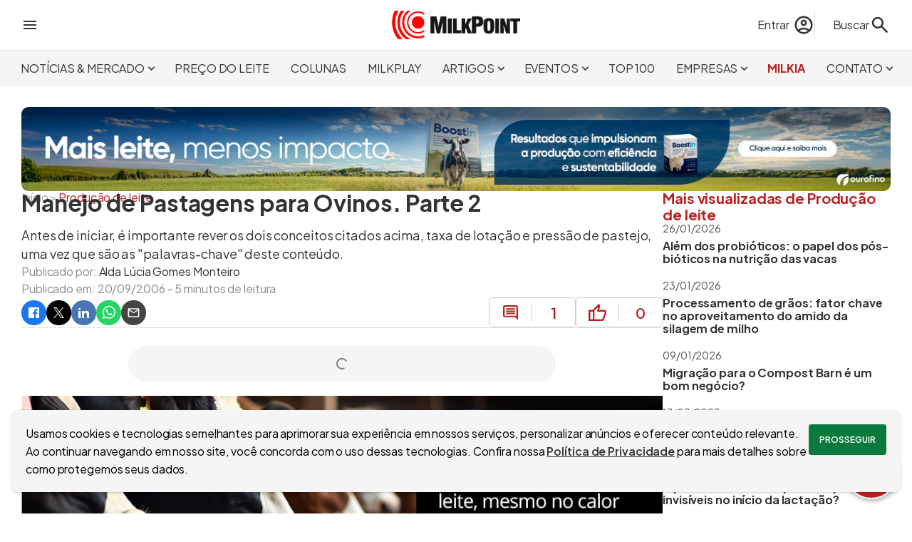

--- FILE ---
content_type: text/html; charset=utf-8
request_url: https://www.milkpoint.com.br/artigos/producao-de-leite/manejo-de-pastagens-para-ovinos-parte-2-31287/
body_size: 35171
content:
<!DOCTYPE html>
<html lang="pt-br"><head><meta charset="utf-8">
    <meta name="viewport" content="width=device-width, initial-scale=1.0, maximum-scale=5.0">
    <title>Manejo de Pastagens para Ovinos. Parte 2 | MilkPoint</title><link rel="image_src" href="https://www.milkpoint.com.br/imagens/img-redes-sociais.jpg" />
    <meta name="description" content="Antes de iniciar, é importante rever os dois conceitos citados acima, taxa de lotação e pressão de pastejo, uma vez que são as &quot;palavras-chave&quot; deste conteúdo." /><link rel="canonical" href="https://www.milkpoint.com.br/artigos/producao-de-leite/manejo-de-pastagens-para-ovinos-parte-2-31287/" />
        <meta property="og:title" content="Manejo de Pastagens para Ovinos. Parte 2 | MilkPoint" />
        <meta property="og:type" content="website">
        <meta property="og:description" content="Antes de iniciar, é importante rever os dois conceitos citados acima, taxa de lotação e pressão de pastejo, uma vez que são as &quot;palavras-chave&quot; deste conteúdo." />
        <meta property="og:url" content="https://www.milkpoint.com.br/artigos/producao-de-leite/manejo-de-pastagens-para-ovinos-parte-2-31287/" />
        <meta property="og:locale" content="pt_BR">
        <meta property="og:site_name" content="MilkPoint" /><meta property="og:image" content="https://www.milkpoint.com.br/imagens/img-redes-sociais.jpg" /><meta property="og:image:alt" content="Antes de iniciar, é importante rever os dois conceitos citados acima, taxa de lotação e pressão de pastejo, uma vez que são as &quot;palavras-chave&quot; deste conteúdo." />
        <meta name="twitter:card" content="summary_large_image">
        <meta name="twitter:title" content="Manejo de Pastagens para Ovinos. Parte 2 | MilkPoint" />
        <meta name="twitter:description" content="Antes de iniciar, é importante rever os dois conceitos citados acima, taxa de lotação e pressão de pastejo, uma vez que são as &quot;palavras-chave&quot; deste conteúdo." /><meta property="twitter:image" content="https://www.milkpoint.com.br/imagens/img-redes-sociais.jpg" /><script type="application/ld+json">
{"@context":"https://schema.org","@type":"NewsArticle","mainEntityOfPage":{"@type":"WebPage","@id":"https://www.milkpoint.com.br/artigos/producao-de-leite/manejo-de-pastagens-para-ovinos-parte-2-31287/"},"headline":"Manejo de Pastagens para Ovinos. Parte 2","image":["https://www.milkpoint.com.br/"],"datePublished":"2006-09-20","dateModified":"2006-09-20","author":{"@type":"Person","name":"Alda Lúcia Gomes Monteiro"},"publisher":{"@type":"Organization","name":"MilkPoint","logo":{"@type":"ImageObject","url":"https://www.milkpoint.com.br/imagens/logo.png"}},"description":"Antes de iniciar, é importante rever os dois conceitos citados acima, taxa de lotação e pressão de pastejo, uma vez que são as 'palavras-chave' deste conteúdo."}</script>
    <meta name="theme-color" content="#C81E00">
    <meta name="HandheldFriendly" content="True">
    <meta http-equiv="cleartype" content="on">
    <meta name="robots" content="index, follow, max-image-preview:large">
    <meta name="mobile-web-app-capable" content="yes">
    <meta name="apple-mobile-web-app-capable" content="yes">
    <link rel="profile" href="http://gmpg.org/xfn/11">
    <meta property="fb:app_id" content="713021262108852">
    <meta name="facebook-domain-verification" content="cbndc3c0bvw6os7pj0z4ogxrnqg669">
    <link rel="shortcut icon" href="imagens/icone.ico">
    <meta name="sitemap" content="https://www.milkpoint.com.br/sitemap" />
    <meta name="referrer" content="origin">
    <base href="/">
    <meta name="author" content="MilkPoint" />
    <meta name="rating" content="general">
    <meta name="copyright" content="MilkPoint, 2026" />
    <link rel='dns-prefetch' href='//fonts.googleapis.com'>
    <link rel="preconnect" href="https://fonts.googleapis.com">
    <link rel="preconnect" href="https://fonts.gstatic.com" crossorigin>
    <link href="https://fonts.googleapis.com/css2?family=Plus+Jakarta+Sans:ital,wght@0,200..800;1,200..800&display=swap" rel="stylesheet">
    <link rel="stylesheet" href="css/bundle.min.css?v=j4F3E_0ESWTGlSdf-9DVudiQJ5o" />
    <link rel="stylesheet" href="MilkPoint.styles.css?v=zMjIZIpQDN2SuU457UCh-dHuzw0" />
    <style type="text/css">html { overflow-y: scroll; }</style>
    <script>
        const dev = 0;
        const url = '/';
        const urlCompleta = 'https://www.milkpoint.com.br/';
        const mobile = 0;
        const desktop = 1;
    </script>
    <script type="application/ld+json">
{
"@context": "http://schema.org",
"@type": "Organization",
"name": "MilkPoint",
"url": "https://www.milkpoint.com.br/",
"logo": "https://www.milkpoint.com.br/imagens/logo.png",
"sameAs": ["https://www.facebook.com/milkpoint/", "https://www.instagram.com/milkpoint/", "https://twitter.com/milkpointBR/", "https://www.youtube.com/c/MilkPointOficial/"]
}
</script>
    <script type="application/ld+json">
{
"@context": "http://schema.org",
"@type": "WebSite",
"url": "https://www.milkpoint.com.br/",
"potentialAction": {
"@type": "SearchAction",
"target": "https://www.milkpoint.com.br/busca/?q={search_term_string}",
"query-input": "required name=search_term_string"
}
}
</script>
<script>
            (function (w, d, s, l, i) {
            w[l] = w[l] || []; w[l].push({ 'gtm.start': new Date().getTime(), event: 'gtm.js' });
            var f = d.getElementsByTagName(s)[0],
            j = d.createElement(s), dl = l != 'dataLayer' ? '&l=' + l : ''; j.async = true; j.src = 'https://www.googletagmanager.com/gtm.js?id=' + i + dl; f.parentNode.insertBefore(j, f);
            })(window, document, 'script', 'dataLayer', 'GTM-PFM2GXW');
        </script></head>
<body><div id="barraProgresso" b-mfn5wfc7zc><div class="progresso" b-k5wgs31jnc><div class="indeterminado" b-k5wgs31jnc></div></div></div>
        <header b-n445easn0w><div class="topo central" b-n445easn0w><div class="menu-lateral" onclick="ativarMenuLateral()" b-n445easn0w><svg xmlns="http://www.w3.org/2000/svg" height="24px" viewBox="0 -960 960 960" width="24px" fill="#333333"><path d="M120-240v-80h720v80H120Zm0-200v-80h720v80H120Zm0-200v-80h720v80H120Z"></path></svg></div>
        <div class="logo" b-n445easn0w><a href="https://www.milkpoint.com.br/" b-n445easn0w><img src="imagens/logo.png?vs=padrao" width="180" height="40" loading="eager" alt="Logo do site MilkPoint" b-n445easn0w /></a></div>
        <div class="acoes" b-n445easn0w><div class="busca" b-n445easn0w><div class="conta" b-n445easn0w><a href="entrar/?destino=aHR0cHM6Ly93d3cubWlsa3BvaW50LmNvbS5ici9hcnRpZ29zL3Byb2R1Y2FvLWRlLWxlaXRlL21hbmVqby1kZS1wYXN0YWdlbnMtcGFyYS1vdmlub3MtcGFydGUtMi0zMTI4Ny8." title="Faça login no MilkPoint" class="acao-entrar" b-n445easn0w><span class="nome" b-n445easn0w>Entrar</span>
                            <svg xmlns="http://www.w3.org/2000/svg" height="30px" viewBox="0 -960 960 960" width="30px" fill="#333333"><path d="M234-276q51-39 114-61.5T480-360q69 0 132 22.5T726-276q35-41 54.5-93T800-480q0-133-93.5-226.5T480-800q-133 0-226.5 93.5T160-480q0 59 19.5 111t54.5 93Zm246-164q-59 0-99.5-40.5T340-580q0-59 40.5-99.5T480-720q59 0 99.5 40.5T620-580q0 59-40.5 99.5T480-440Zm0 360q-83 0-156-31.5T197-197q-54-54-85.5-127T80-480q0-83 31.5-156T197-763q54-54 127-85.5T480-880q83 0 156 31.5T763-763q54 54 85.5 127T880-480q0 83-31.5 156T763-197q-54 54-127 85.5T480-80Zm0-80q53 0 100-15.5t86-44.5q-39-29-86-44.5T480-280q-53 0-100 15.5T294-220q39 29 86 44.5T480-160Zm0-360q26 0 43-17t17-43q0-26-17-43t-43-17q-26 0-43 17t-17 43q0 26 17 43t43 17Zm0-60Zm0 360Z"></path></svg></a></div>
                <form action="busca/" method="get" id="formBusca" data-enhance b-6jpdagjx1u><label for="txtBusca" id="lbBusca" onclick="ativarBusca(true)" b-6jpdagjx1u><span b-6jpdagjx1u>Buscar</span>
        <svg xmlns="http://www.w3.org/2000/svg" height="30px" viewBox="0 -960 960 960" width="30px" fill="#333333"><path d="M784-120 532-372q-30 24-69 38t-83 14q-109 0-184.5-75.5T120-580q0-109 75.5-184.5T380-840q109 0 184.5 75.5T640-580q0 44-14 83t-38 69l252 252-56 56ZM380-400q75 0 127.5-52.5T560-580q0-75-52.5-127.5T380-760q-75 0-127.5 52.5T200-580q0 75 52.5 127.5T380-400Z"></path></svg></label>
    <input type="search" id="txtBusca" name="q" placeholder="Encontre no MilkPoint" b-6jpdagjx1u />
    <button type="submit" id="btnBusca" b-6jpdagjx1u><svg xmlns="http://www.w3.org/2000/svg" height="30px" viewBox="0 -960 960 960" width="30px" fill="#333333"><path d="M784-120 532-372q-30 24-69 38t-83 14q-109 0-184.5-75.5T120-580q0-109 75.5-184.5T380-840q109 0 184.5 75.5T640-580q0 44-14 83t-38 69l252 252-56 56ZM380-400q75 0 127.5-52.5T560-580q0-75-52.5-127.5T380-760q-75 0-127.5 52.5T200-580q0 75 52.5 127.5T380-400Z"></path></svg></button></form></div></div></div>
    <div class="menu" b-n445easn0w><nav class="central" b-n445easn0w><ul b-n445easn0w><li class="secao" onmousemove="exibirSecoes(this, true, 4)" onmouseout="exibirSecoes(this, false, 4)" b-n445easn0w><a role="button" title="Acessar Notícias &amp; Mercado" class="noticias-e-mercado" b-n445easn0w>NOTÍCIAS &amp; MERCADO<svg xmlns="http://www.w3.org/2000/svg" height="19px" viewBox="0 -960 960 960" width="19px" fill="#333333"><path d="M480-344 240-584l56-56 184 184 184-184 56 56-240 240Z"></path></svg></a><div class="secoes" b-n445easn0w><a target="_self" data-enhance-nav="true" title="Acessar Giro de Notícias" href="https://www.milkpoint.com.br/noticias-e-mercado/giro-noticias/" b-n445easn0w>GIRO DE NOTÍCIAS</a><a target="_self" data-enhance-nav="true" title="Acessar Panorama de Mercado" href="https://www.milkpoint.com.br/noticias-e-mercado/panorama-mercado/" b-n445easn0w>PANORAMA DE MERCADO</a><a target="_self" data-enhance-nav="true" title="Acessar Conceitos de Mercado" href="https://www.milkpoint.com.br/noticias-e-mercado/conceitos-de-mercado/" b-n445easn0w>CONCEITOS DE MERCADO</a><a target="_self" data-enhance-nav="true" title="Acessar Milk Express" href="https://www.milkpoint.com.br/noticias-e-mercado/milkexpress/" b-n445easn0w>MILK EXPRESS</a></div></li><li class="secao" onmousemove="exibirSecoes(this, true, 0)" onmouseout="exibirSecoes(this, false, 0)" b-n445easn0w><a href="https://www.milkpoint.com.br/preco-do-leite/" target="_self" title="Acessar Preço do Leite" class="preco-do-leite" b-n445easn0w>PREÇO DO LEITE</a></li><li class="secao" onmousemove="exibirSecoes(this, true, 0)" onmouseout="exibirSecoes(this, false, 0)" b-n445easn0w><a href="https://www.milkpoint.com.br/colunas/" target="_self" title="Acessar Colunas" class="colunas" b-n445easn0w>COLUNAS</a></li><li class="secao" onmousemove="exibirSecoes(this, true, 0)" onmouseout="exibirSecoes(this, false, 0)" b-n445easn0w><a href="https://www.milkpoint.com.br/videos/" target="_self" title="Acessar Milkplay" class="milkplay" b-n445easn0w>MILKPLAY</a></li><li class="secao" onmousemove="exibirSecoes(this, true, 5)" onmouseout="exibirSecoes(this, false, 5)" b-n445easn0w><a role="button" title="Acessar Artigos" class="artigos" b-n445easn0w>ARTIGOS<svg xmlns="http://www.w3.org/2000/svg" height="19px" viewBox="0 -960 960 960" width="19px" fill="#333333"><path d="M480-344 240-584l56-56 184 184 184-184 56 56-240 240Z"></path></svg></a><div class="secoes" b-n445easn0w><a target="_self" data-enhance-nav="true" title="Acessar Produção de leite" href="https://www.milkpoint.com.br/artigos/producao-de-leite/" b-n445easn0w>PRODUÇÃO DE LEITE</a><a target="_self" data-enhance-nav="true" title="Acessar Indústria de laticínios" href="https://www.milkpoint.com.br/artigos/industria-de-laticinios/" b-n445easn0w>INDÚSTRIA DE LATICÍNIOS</a><a target="_self" data-enhance-nav="true" title="Acessar Espaço Aberto" href="https://www.milkpoint.com.br/artigos/espaco-aberto/" b-n445easn0w>ESPAÇO ABERTO</a><a target="_self" data-enhance-nav="true" title="Acessar E-books" href="https://www.milkpoint.com.br/artigos/ebooks/" b-n445easn0w>E-BOOKS</a><a target="_self" data-enhance-nav="true" title="Acessar Cruzadinha" href="https://www.milkpoint.com.br/artigos/cruzadinha/" b-n445easn0w>CRUZADINHA</a></div></li><li class="secao" onmousemove="exibirSecoes(this, true, 5)" onmouseout="exibirSecoes(this, false, 5)" b-n445easn0w><a role="button" title="Acessar Eventos" class="eventos" b-n445easn0w>EVENTOS<svg xmlns="http://www.w3.org/2000/svg" height="19px" viewBox="0 -960 960 960" width="19px" fill="#333333"><path d="M480-344 240-584l56-56 184 184 184-184 56 56-240 240Z"></path></svg></a><div class="secoes" b-n445easn0w><a target="_blank" data-enhance-nav="false" title="Acessar Milk Pro Summit" href="https://www.milkprosummit.com.br/" b-n445easn0w>MILK PRO SUMMIT</a><a target="_blank" data-enhance-nav="false" title="Acessar Interleite Brasil" href="https://www.interleite.com.br/" b-n445easn0w>INTERLEITE BRASIL</a><a target="_blank" data-enhance-nav="false" title="Acessar Dairy Vision" href="https://www.dairyvision.com.br/" b-n445easn0w>DAIRY VISION</a><a target="_blank" data-enhance-nav="false" title="Acessar Fórum MilkPoint Mercado" href="https://www.forummilkpointmercado.com.br/" b-n445easn0w>FÓRUM MILKPOINT MERCADO</a><a target="_self" data-enhance-nav="true" title="Acessar PRÓXIMOS EVENTOS" href="https://www.milkpoint.com.br/agenda-eventos/" b-n445easn0w>PRÓXIMOS EVENTOS</a></div></li><li class="secao" onmousemove="exibirSecoes(this, true, 0)" onmouseout="exibirSecoes(this, false, 0)" b-n445easn0w><a href="https://www.milkpoint.com.br/os-100-maiores-produtores-de-leite-do-brasil/" target="_self" title="Acessar TOP 100" class="top100" b-n445easn0w>TOP 100</a></li><li class="secao" onmousemove="exibirSecoes(this, true, 4)" onmouseout="exibirSecoes(this, false, 4)" b-n445easn0w><a role="button" title="Acessar Empresas" class="canais-empresariais" b-n445easn0w>EMPRESAS<svg xmlns="http://www.w3.org/2000/svg" height="19px" viewBox="0 -960 960 960" width="19px" fill="#333333"><path d="M480-344 240-584l56-56 184 184 184-184 56 56-240 240Z"></path></svg></a><div class="secoes" b-n445easn0w><a target="_self" data-enhance-nav="true" title="Acessar Ceva: Juntos, além da saúde animal" href="https://www.milkpoint.com.br/canais-empresariais/ceva/" b-n445easn0w>CEVA: JUNTOS, ALÉM DA SAÚDE ANIMAL</a><a target="_self" data-enhance-nav="true" title="Acessar DeLaval - Produção de Leite Eficiente" href="https://www.milkpoint.com.br/canais-empresariais/delaval/" b-n445easn0w>DELAVAL - PRODUÇÃO DE LEITE EFICIENTE</a><a target="_self" data-enhance-nav="true" title="Acessar MSD Saúde Animal - MAXI-LEITE" href="https://www.milkpoint.com.br/canais-empresariais/msd-saude-animal-maxileite/" b-n445easn0w>MSD SAÚDE ANIMAL - MAXI-LEITE</a><a target="_self" data-enhance-nav="true" title="Acessar Novidades dos Parceiros" href="https://www.milkpoint.com.br/empresas/novidades-parceiros/" b-n445easn0w>NOVIDADES DOS PARCEIROS</a></div></li><li class="secao" onmousemove="exibirSecoes(this, true, 0)" onmouseout="exibirSecoes(this, false, 0)" b-n445easn0w><a href="https://www.milkpoint.com.br/assistente/" target="_self" title="Acessar MilkIA" class="assistente" b-n445easn0w>MILKIA</a></li><li class="secao" onmousemove="exibirSecoes(this, true, 6)" onmouseout="exibirSecoes(this, false, 6)" b-n445easn0w><a role="button" title="Acessar Contato" class="contato" b-n445easn0w>CONTATO<svg xmlns="http://www.w3.org/2000/svg" height="19px" viewBox="0 -960 960 960" width="19px" fill="#333333"><path d="M480-344 240-584l56-56 184 184 184-184 56 56-240 240Z"></path></svg></a><div class="secoes" b-n445easn0w><a target="_self" data-enhance-nav="true" title="Acessar Newsletter" href="https://www.milkpoint.com.br/newsletter/" b-n445easn0w>NEWSLETTER</a><a target="_self" data-enhance-nav="true" title="Acessar Anuncie" href="https://www.milkpoint.com.br/anuncie/" b-n445easn0w>ANUNCIE</a><a target="_self" data-enhance-nav="true" title="Acessar Enviar um artigo" href="https://www.milkpoint.com.br/enviar-artigo/" b-n445easn0w>ENVIAR UM ARTIGO</a><a target="_self" data-enhance-nav="true" title="Acessar Fale Conosco" href="https://www.milkpoint.com.br/contato/" b-n445easn0w>FALE CONOSCO</a><a target="_blank" data-enhance-nav="false" title="Acessar Trabalhe conosco" href="https://www.milkpointventures.com.br/trabalhe-conosco/" b-n445easn0w>TRABALHE CONOSCO</a><a target="_self" data-enhance-nav="true" title="Acessar Quem somos" href="https://www.milkpoint.com.br/contato/quem-somos/" b-n445easn0w>QUEM SOMOS</a></div></li></ul></nav></div></header>
<div id="menuLateral" b-n445easn0w><div class="checkin" b-n445easn0w><svg xmlns="http://www.w3.org/2000/svg" height="48px" viewBox="0 -960 960 960" width="48px" fill="#333333"><path d="M234-276q51-39 114-61.5T480-360q69 0 132 22.5T726-276q35-41 54.5-93T800-480q0-133-93.5-226.5T480-800q-133 0-226.5 93.5T160-480q0 59 19.5 111t54.5 93Zm246-164q-59 0-99.5-40.5T340-580q0-59 40.5-99.5T480-720q59 0 99.5 40.5T620-580q0 59-40.5 99.5T480-440Zm0 360q-83 0-156-31.5T197-197q-54-54-85.5-127T80-480q0-83 31.5-156T197-763q54-54 127-85.5T480-880q83 0 156 31.5T763-763q54 54 85.5 127T880-480q0 83-31.5 156T763-197q-54 54-127 85.5T480-80Zm0-80q53 0 100-15.5t86-44.5q-39-29-86-44.5T480-280q-53 0-100 15.5T294-220q39 29 86 44.5T480-160Zm0-360q26 0 43-17t17-43q0-26-17-43t-43-17q-26 0-43 17t-17 43q0 26 17 43t43 17Zm0-60Zm0 360Z"></path></svg>
            <div class="acessos" b-n445easn0w><a href="entrar/?destino=aHR0cHM6Ly93d3cubWlsa3BvaW50LmNvbS5ici9hcnRpZ29zL3Byb2R1Y2FvLWRlLWxlaXRlL21hbmVqby1kZS1wYXN0YWdlbnMtcGFyYS1vdmlub3MtcGFydGUtMi0zMTI4Ny8." title="Acesse sua conta" b-n445easn0w>Acesse sua conta</a>
                <a class="cor-site" href="cadastro/?destino=aHR0cHM6Ly93d3cubWlsa3BvaW50LmNvbS5ici9hcnRpZ29zL3Byb2R1Y2FvLWRlLWxlaXRlL21hbmVqby1kZS1wYXN0YWdlbnMtcGFyYS1vdmlub3MtcGFydGUtMi0zMTI4Ny8." title="Faça o cadastro no site" b-n445easn0w>Ou cadastre-se</a></div></div><div class="secao" b-n445easn0w><a href="https://www.milkpoint.com.br/" onclick="ativarSecoesMenuLateral(this, 0)" class="lk-secao inicio" title="Página incial" b-n445easn0w><strong b-n445easn0w>INÍCIO</strong></a></div><div class="secao" b-n445easn0w><a role="button" onclick="ativarSecoesMenuLateral(this, 4)" class="lk-secao noticias-e-mercado" title="Acessar Notícias &amp; Mercado" b-n445easn0w><strong b-n445easn0w>NOTÍCIAS &amp; MERCADO<svg xmlns="http://www.w3.org/2000/svg" height="24px" viewBox="0 -960 960 960" width="24px" fill="#333333"><path d="M480-344 240-584l56-56 184 184 184-184 56 56-240 240Z"></path></svg></strong></a><div class="geral-secoes" b-n445easn0w><div class="secoes" b-n445easn0w><a target="_self" data-enhance-nav="true" title="Acessar Giro de Notícias" href="https://www.milkpoint.com.br/noticias-e-mercado/giro-noticias/" b-n445easn0w>GIRO DE NOTÍCIAS</a><a target="_self" data-enhance-nav="true" title="Acessar Panorama de Mercado" href="https://www.milkpoint.com.br/noticias-e-mercado/panorama-mercado/" b-n445easn0w>PANORAMA DE MERCADO</a><a target="_self" data-enhance-nav="true" title="Acessar Conceitos de Mercado" href="https://www.milkpoint.com.br/noticias-e-mercado/conceitos-de-mercado/" b-n445easn0w>CONCEITOS DE MERCADO</a><a target="_self" data-enhance-nav="true" title="Acessar Milk Express" href="https://www.milkpoint.com.br/noticias-e-mercado/milkexpress/" b-n445easn0w>MILK EXPRESS</a></div></div></div><div class="secao" b-n445easn0w><a href="https://www.milkpoint.com.br/preco-do-leite/" target="_self" onclick="ativarSecoesMenuLateral(this, 0)" class="lk-secao preco-do-leite" title="Acessar Preço do Leite" b-n445easn0w><strong b-n445easn0w>PREÇO DO LEITE</strong></a></div><div class="secao" b-n445easn0w><a href="https://www.milkpoint.com.br/colunas/" target="_self" onclick="ativarSecoesMenuLateral(this, 0)" class="lk-secao colunas" title="Acessar Colunas" b-n445easn0w><strong b-n445easn0w>COLUNAS</strong></a></div><div class="secao" b-n445easn0w><a href="https://www.milkpoint.com.br/videos/" target="_self" onclick="ativarSecoesMenuLateral(this, 0)" class="lk-secao milkplay" title="Acessar Milkplay" b-n445easn0w><strong b-n445easn0w>MILKPLAY</strong></a></div><div class="secao" b-n445easn0w><a role="button" onclick="ativarSecoesMenuLateral(this, 5)" class="lk-secao artigos" title="Acessar Artigos" b-n445easn0w><strong b-n445easn0w>ARTIGOS<svg xmlns="http://www.w3.org/2000/svg" height="24px" viewBox="0 -960 960 960" width="24px" fill="#333333"><path d="M480-344 240-584l56-56 184 184 184-184 56 56-240 240Z"></path></svg></strong></a><div class="geral-secoes" b-n445easn0w><div class="secoes" b-n445easn0w><a target="_self" data-enhance-nav="true" title="Acessar Produção de leite" href="https://www.milkpoint.com.br/artigos/producao-de-leite/" b-n445easn0w>PRODUÇÃO DE LEITE</a><a target="_self" data-enhance-nav="true" title="Acessar Indústria de laticínios" href="https://www.milkpoint.com.br/artigos/industria-de-laticinios/" b-n445easn0w>INDÚSTRIA DE LATICÍNIOS</a><a target="_self" data-enhance-nav="true" title="Acessar Espaço Aberto" href="https://www.milkpoint.com.br/artigos/espaco-aberto/" b-n445easn0w>ESPAÇO ABERTO</a><a target="_self" data-enhance-nav="true" title="Acessar E-books" href="https://www.milkpoint.com.br/artigos/ebooks/" b-n445easn0w>E-BOOKS</a><a target="_self" data-enhance-nav="true" title="Acessar Cruzadinha" href="https://www.milkpoint.com.br/artigos/cruzadinha/" b-n445easn0w>CRUZADINHA</a></div></div></div><div class="secao" b-n445easn0w><a role="button" onclick="ativarSecoesMenuLateral(this, 5)" class="lk-secao eventos" title="Acessar Eventos" b-n445easn0w><strong b-n445easn0w>EVENTOS<svg xmlns="http://www.w3.org/2000/svg" height="24px" viewBox="0 -960 960 960" width="24px" fill="#333333"><path d="M480-344 240-584l56-56 184 184 184-184 56 56-240 240Z"></path></svg></strong></a><div class="geral-secoes" b-n445easn0w><div class="secoes" b-n445easn0w><a target="_blank" data-enhance-nav="false" title="Acessar Milk Pro Summit" href="https://www.milkprosummit.com.br/" b-n445easn0w>MILK PRO SUMMIT</a><a target="_blank" data-enhance-nav="false" title="Acessar Interleite Brasil" href="https://www.interleite.com.br/" b-n445easn0w>INTERLEITE BRASIL</a><a target="_blank" data-enhance-nav="false" title="Acessar Dairy Vision" href="https://www.dairyvision.com.br/" b-n445easn0w>DAIRY VISION</a><a target="_blank" data-enhance-nav="false" title="Acessar Fórum MilkPoint Mercado" href="https://www.forummilkpointmercado.com.br/" b-n445easn0w>FÓRUM MILKPOINT MERCADO</a><a target="_self" data-enhance-nav="true" title="Acessar PRÓXIMOS EVENTOS" href="https://www.milkpoint.com.br/agenda-eventos/" b-n445easn0w>PRÓXIMOS EVENTOS</a></div></div></div><div class="secao" b-n445easn0w><a href="https://www.milkpoint.com.br/os-100-maiores-produtores-de-leite-do-brasil/" target="_self" onclick="ativarSecoesMenuLateral(this, 0)" class="lk-secao top100" title="Acessar TOP 100" b-n445easn0w><strong b-n445easn0w>TOP 100</strong></a></div><div class="secao" b-n445easn0w><a role="button" onclick="ativarSecoesMenuLateral(this, 4)" class="lk-secao canais-empresariais" title="Acessar Empresas" b-n445easn0w><strong b-n445easn0w>EMPRESAS<svg xmlns="http://www.w3.org/2000/svg" height="24px" viewBox="0 -960 960 960" width="24px" fill="#333333"><path d="M480-344 240-584l56-56 184 184 184-184 56 56-240 240Z"></path></svg></strong></a><div class="geral-secoes" b-n445easn0w><div class="secoes" b-n445easn0w><a target="_self" data-enhance-nav="true" title="Acessar Ceva: Juntos, além da saúde animal" href="https://www.milkpoint.com.br/canais-empresariais/ceva/" b-n445easn0w>CEVA: JUNTOS, ALÉM DA SAÚDE ANIMAL</a><a target="_self" data-enhance-nav="true" title="Acessar DeLaval - Produção de Leite Eficiente" href="https://www.milkpoint.com.br/canais-empresariais/delaval/" b-n445easn0w>DELAVAL - PRODUÇÃO DE LEITE EFICIENTE</a><a target="_self" data-enhance-nav="true" title="Acessar MSD Saúde Animal - MAXI-LEITE" href="https://www.milkpoint.com.br/canais-empresariais/msd-saude-animal-maxileite/" b-n445easn0w>MSD SAÚDE ANIMAL - MAXI-LEITE</a><a target="_self" data-enhance-nav="true" title="Acessar Novidades dos Parceiros" href="https://www.milkpoint.com.br/empresas/novidades-parceiros/" b-n445easn0w>NOVIDADES DOS PARCEIROS</a></div></div></div><div class="secao" b-n445easn0w><a href="https://www.milkpoint.com.br/assistente/" target="_self" onclick="ativarSecoesMenuLateral(this, 0)" class="lk-secao assistente" title="Acessar MilkIA" b-n445easn0w><strong b-n445easn0w>MILKIA</strong></a></div><div class="secao" b-n445easn0w><a role="button" onclick="ativarSecoesMenuLateral(this, 6)" class="lk-secao contato" title="Acessar Contato" b-n445easn0w><strong b-n445easn0w>CONTATO<svg xmlns="http://www.w3.org/2000/svg" height="24px" viewBox="0 -960 960 960" width="24px" fill="#333333"><path d="M480-344 240-584l56-56 184 184 184-184 56 56-240 240Z"></path></svg></strong></a><div class="geral-secoes" b-n445easn0w><div class="secoes" b-n445easn0w><a target="_self" data-enhance-nav="true" title="Acessar Newsletter" href="https://www.milkpoint.com.br/newsletter/" b-n445easn0w>NEWSLETTER</a><a target="_self" data-enhance-nav="true" title="Acessar Anuncie" href="https://www.milkpoint.com.br/anuncie/" b-n445easn0w>ANUNCIE</a><a target="_self" data-enhance-nav="true" title="Acessar Enviar um artigo" href="https://www.milkpoint.com.br/enviar-artigo/" b-n445easn0w>ENVIAR UM ARTIGO</a><a target="_self" data-enhance-nav="true" title="Acessar Fale Conosco" href="https://www.milkpoint.com.br/contato/" b-n445easn0w>FALE CONOSCO</a><a target="_blank" data-enhance-nav="false" title="Acessar Trabalhe conosco" href="https://www.milkpointventures.com.br/trabalhe-conosco/" b-n445easn0w>TRABALHE CONOSCO</a><a target="_self" data-enhance-nav="true" title="Acessar Quem somos" href="https://www.milkpoint.com.br/contato/quem-somos/" b-n445easn0w>QUEM SOMOS</a></div></div></div><div class="produtos" b-n445easn0w><ul>
    <li><a href="https://www.milkpointventures.com.br" target="_blank" rel="noreferrer"> <img src="https://www.milkpoint.com.br/imagens/produtos/ico-menu-milk-ventures.svg" width="30" height="30" alt="Acesse o MilkPoint Ventures" style="filter: invert(0);" / loading="lazy"> MilkPoint Ventures </a></li>
    <li><a href="https://www.cafepoint.com.br" target="_blank" rel="noreferrer"> <img src="https://www.milkpoint.com.br/imagens/produtos/ico-menu-cafepoint.svg" width="30" height="30" alt="Acesse o CaféPoint" style="filter: invert(0);" / loading="lazy">CaféPoint </a></li>
    <li><a href="https://www.educapoint.com.br" target="_blank" rel="noreferrer"> <img src="https://www.milkpoint.com.br/imagens/produtos/ico-menu-educapoint.svg" width="30" height="30" alt="Acesse o EducaPoint" style="filter: invert(0);" / loading="lazy"> EducaPoint </a></li>
    <li><a href="https://www.milkpoint.com.br/mercado" target="_blank" rel="noreferrer"> <img src="https://www.milkpoint.com.br/imagens/produtos/ico-menu-mercado.svg" width="30" height="30" alt="Acesse o MilkPoint Mercado" style="filter: invert(0);" / loading="lazy"> MilkPoint Mercado </a></li>
    <li><a href="https://www.milkmonitor.com.br" target="_blank" rel="noreferrer"> <img src="https://www.milkpoint.com.br/imagens/produtos/ico-menu-monitor.svg" width="30" height="30" alt="Acesse o Milk Monitor" style="filter: invert(0);" / loading="lazy"> Milk Monitor</a></li>
    <li><a href="https://www.milkpoint.com.br/mercado/mapleite/" target="_blank" rel="noreferrer"> <img src="https://www.milkpoint.com.br/imagens/produtos/ico-menu-mapleite.svg" width="30" height="30" alt="Acesse o MapLeite" style="filter: invert(0);" / loading="lazy"> MapLeite </a></li>
</ul></div></div>
        <main b-mfn5wfc7zc>
<div class="pagina central" b-5j80kbxxqg><div class="caixa" id="cx540"><div class="banner" b-y45jf3l6qi><a href="https://www.milkpoint.com.br/empresas/novidades-parceiros/mais-leite-menos-impacto-os-resultados-de-boostin-239547/" title="clique para acessar: Ourofino" aria-label="Ourofino" class="lnkbn" rel="noreferrer" target="_blank" onmouseenter="bnMouseEnter(this, 70428)" onmouseleave="bnMouseLeave(this)" data-enhance-nav="false"><img src="/img/banner/6885/?o=1&amp;vs=15102025101730" width="1340" height="auto" loading="eager" alt="Ourofino" /></a></div></div>
    <div class="breadcrumbs" b-18u23wb67n><ol itemscope itemtype="http://schema.org/BreadcrumbList" b-18u23wb67n><li itemprop="itemListElement" itemscope itemtype="http://schema.org/ListItem" b-18u23wb67n><a class="cor-site-hover" itemprop="item" href="https://www.milkpoint.com.br/" title="Acessar a página inicial" b-18u23wb67n><span itemprop="name" b-18u23wb67n>Início</span></a> >
                <meta itemprop="position" content="1" b-18u23wb67n></li><li itemprop="itemListElement" itemscope itemtype="http://schema.org/ListItem" b-18u23wb67n><a class="cor-site cor-site-hover" itemprop="item" href="https://www.milkpoint.com.br/artigos/producao-de-leite/" title="Acessar a seção: Produção de leite" b-18u23wb67n><span itemprop="name" b-18u23wb67n>Produção de leite</span></a>
                <meta itemprop="position" content="2" b-18u23wb67n /></li></ol></div>
    <section class="artigo" id="secaoArtigo" data-evento="a_ps([[&#x27;*ZQZlbnX=&#x27;,&#x27;*QdJ0aWXv&#x27;],[&#x27;*adRfYXJ0aWWv&#x27;,&#x27;*McEyODz=&#x27;],[&#x27;*dxl0dWGv&#x27;,&#x27;*T=FuZWpvIGRlIFBhc3RhZ2VucyBwYXJhIE92aW5vcy4gUGFydGUgMgW=&#x27;],[&#x27;*a=RfYW51bmNpYW50ZQW=&#x27;,&#x27;&#x27;],[&#x27;*cU9zc3VpX2FudW5jaWFudGG=&#x27;,&#x27;*=A=M&#x27;],[&#x27;*Z8hfcGF0cm9jaW5hZGW=&#x27;,&#x27;*=A=M&#x27;],[&#x27;*a8Rfc2VjYWW=&#x27;,&#x27;*M=M4NwT=&#x27;],[&#x27;*Z=F0YV9jYWRhc3RybwG=&#x27;,&#x27;*M=AwNi0wOS0yMAj=&#x27;],[&#x27;*c=VhbnRpZGFkZV9jb21lbnRhcmlvcwX=&#x27;,&#x27;*=Q=M&#x27;],[&#x27;*c=VhbnRpZGFkZV9jdXJ0aWRhcwX=&#x27;,&#x27;*=A=M&#x27;],[&#x27;*b=9tZV9zZWNhbwm=&#x27;,&#x27;*UUJvZHVjYW8gZGUgbGVpdGH=&#x27;]])" b-5j80kbxxqg><article itemscope itemtype="http://schema.org/Article" b-5j80kbxxqg><div class="topo" b-5j80kbxxqg><div class="titulo" b-5j80kbxxqg><h1 itemprop="headline" b-5j80kbxxqg>Manejo de Pastagens para Ovinos. Parte 2</h1>
                    <h2 itemprop="description" b-5j80kbxxqg>Antes de iniciar, é importante rever os dois conceitos citados acima, taxa de lotação e pressão de pastejo, uma vez que são as &quot;palavras-chave&quot; deste conteúdo.</h2></div>
                <div class="autor" b-5j80kbxxqg><span itemprop="author" itemscope itemtype="http://schema.org/Person" b-ai4lf0ty1m><span b-ai4lf0ty1m>
                    Publicado por: <a title="Alda Lúcia Gomes Monteiro" href="/autores/alda-lucia-gomes-monteiro/" itemprop="name" b-ai4lf0ty1m>Alda Lúcia Gomes Monteiro</a></span></span>
                    <div><p>
            Publicado em: <time itemprop="datePublished" datetime="2006-09-20">20/09/2006</time>
                - 5 minutos de leitura
            </p></div></div>
                <div class="interacao  " b-i2ifaychdi><ul class="share-buttons" b-4x8dahes07><li b-4x8dahes07><a data-destino="facebook" data-url="https://www.milkpoint.com.br/artigos/producao-de-leite/manejo-de-pastagens-para-ovinos-parte-2-31287/" data-via="https://www.facebook.com/milkpoint/" data-titulo="Manejo de Pastagens para Ovinos. Parte 2" class="share-btn facebook" href="http://www.facebook.com/sharer/sharer.php?u=https://www.milkpoint.com.br/artigos/producao-de-leite/manejo-de-pastagens-para-ovinos-parte-2-31287/" title="Manejo de Pastagens para Ovinos. Parte 2" onclick="compartilhar(event, this)" b-4x8dahes07><svg xmlns="http://www.w3.org/2000/svg" width="15" height="15" fill="#FFFFFF" viewBox="0 0 24 24"><path d="M22.675 0h-21.35c-.732 0-1.325.593-1.325 1.325v21.351c0 .731.593 1.324 1.325 1.324h11.495v-9.294h-3.128v-3.622h3.128v-2.671c0-3.1 1.893-4.788 4.659-4.788 1.325 0 2.463.099 2.795.143v3.24l-1.918.001c-1.504 0-1.795.715-1.795 1.763v2.313h3.587l-.467 3.622h-3.12v9.293h6.116c.73 0 1.323-.593 1.323-1.325v-21.35c0-.732-.593-1.325-1.325-1.325z"></path></svg></a></li>
    <li b-4x8dahes07><a data-destino="twitter" data-url="https://www.milkpoint.com.br/artigos/producao-de-leite/manejo-de-pastagens-para-ovinos-parte-2-31287/" data-via="https://twitter.com/milkpointBR/" data-titulo="Manejo de Pastagens para Ovinos. Parte 2" class="share-btn twitter" href="http://twitter.com/share?url=https://www.milkpoint.com.br/artigos/producao-de-leite/manejo-de-pastagens-para-ovinos-parte-2-31287/&amp;text=Manejo de Pastagens para Ovinos. Parte 2&amp;via=https://twitter.com/milkpointBR/" title="Twitter" onclick="compartilhar(event, this)" b-4x8dahes07><svg xmlns="http://www.w3.org/2000/svg" width="15" height="15" fill="#FFFFFF" viewBox="0 0 18.436 18.841"><path id="Caminho_269" data-name="Caminho 269" d="M124.9,12.1l6.864-7.977H130.14l-5.959,6.927-4.76-6.927h-5.49l7.2,10.475-7.2,8.367h1.626l6.293-7.316,5.027,7.316h5.49Zm-2.228,2.59-.729-1.043-5.8-8.3h2.5l4.683,6.7.729,1.043,6.087,8.707h-2.5Z" transform="translate(-113.932 -4.121)"></path></svg></a></li>
    <li b-4x8dahes07><a data-destino="linkedin" data-url="https://www.milkpoint.com.br/artigos/producao-de-leite/manejo-de-pastagens-para-ovinos-parte-2-31287/" data-via="https://www.linkedin.com/company/agripoint/" data-titulo="Manejo de Pastagens para Ovinos. Parte 2" class="share-btn linkedin" href="http://www.linkedin.com/shareArticle?url=https://www.milkpoint.com.br/artigos/producao-de-leite/manejo-de-pastagens-para-ovinos-parte-2-31287/&amp;title=Manejo de Pastagens para Ovinos. Parte 2" title="LinkedIn" onclick="compartilhar(event, this)" b-4x8dahes07><svg xmlns="http://www.w3.org/2000/svg" width="15" height="15" fill="#FFFFFF" viewBox="0 0 24 24"><path d="M4.98 3.5c0 1.381-1.11 2.5-2.48 2.5s-2.48-1.119-2.48-2.5c0-1.38 1.11-2.5 2.48-2.5s2.48 1.12 2.48 2.5zm.02 4.5h-5v16h5v-16zm7.982 0h-4.968v16h4.969v-8.399c0-4.67 6.029-5.052 6.029 0v8.399h4.988v-10.131c0-7.88-8.922-7.593-11.018-3.714v-2.155z"></path></svg></a></li>
    <li b-4x8dahes07><a data-destino="whatsapp" data-url="https://www.milkpoint.com.br/artigos/producao-de-leite/manejo-de-pastagens-para-ovinos-parte-2-31287/" data-via="WhatsApp" data-titulo="Manejo de Pastagens para Ovinos. Parte 2" class="share-btn whatsapp" href="https://api.whatsapp.com/send?text=Manejo de Pastagens para Ovinos. Parte 2%20https://www.milkpoint.com.br/artigos/producao-de-leite/manejo-de-pastagens-para-ovinos-parte-2-31287/" title="WhatsApp" onclick="compartilhar(event, this)" b-4x8dahes07><svg xmlns="http://www.w3.org/2000/svg" width="18" height="18" fill="#FFFFFF" viewBox="0 0 24 24"><path d="M.057 24l1.687-6.163c-1.041-1.804-1.588-3.849-1.587-5.946.003-6.556 5.338-11.891 11.893-11.891 3.181.001 6.167 1.24 8.413 3.488 2.245 2.248 3.481 5.236 3.48 8.414-.003 6.557-5.338 11.892-11.893 11.892-1.99-.001-3.951-.5-5.688-1.448l-6.305 1.654zm6.597-3.807c1.676.995 3.276 1.591 5.392 1.592 5.448 0 9.886-4.434 9.889-9.885.002-5.462-4.415-9.89-9.881-9.892-5.452 0-9.887 4.434-9.889 9.884-.001 2.225.651 3.891 1.746 5.634l-.999 3.648 3.742-.981zm11.387-5.464c-.074-.124-.272-.198-.57-.347-.297-.149-1.758-.868-2.031-.967-.272-.099-.47-.149-.669.149-.198.297-.768.967-.941 1.165-.173.198-.347.223-.644.074-.297-.149-1.255-.462-2.39-1.475-.883-.788-1.48-1.761-1.653-2.059-.173-.297-.018-.458.13-.606.134-.133.297-.347.446-.521.151-.172.2-.296.3-.495.099-.198.05-.372-.025-.521-.075-.148-.669-1.611-.916-2.206-.242-.579-.487-.501-.669-.51l-.57-.01c-.198 0-.52.074-.792.372s-1.04 1.016-1.04 2.479 1.065 2.876 1.213 3.074c.149.198 2.095 3.2 5.076 4.487.709.306 1.263.489 1.694.626.712.226 1.36.194 1.872.118.571-.085 1.758-.719 2.006-1.413.248-.695.248-1.29.173-1.414z"></path></svg></a></li>
    <li b-4x8dahes07><a class="share-btn email" data-destino="email" data-url="https://www.milkpoint.com.br/artigos/producao-de-leite/manejo-de-pastagens-para-ovinos-parte-2-31287/" data-via="E-mail" data-titulo="Manejo de Pastagens para Ovinos. Parte 2" href="mailto:?subject=Manejo de Pastagens para Ovinos. Parte 2" title="E-mail" onclick="compartilhar(event, this)" b-4x8dahes07><svg xmlns="http://www.w3.org/2000/svg" height="19px" viewBox="0 -960 960 960" width="19px" fill="#FFFFFF"><path d="M160-160q-33 0-56.5-23.5T80-240v-480q0-33 23.5-56.5T160-800h640q33 0 56.5 23.5T880-720v480q0 33-23.5 56.5T800-160H160Zm320-280L160-640v400h640v-400L480-440Zm0-80 320-200H160l320 200ZM160-640v-80 480-400Z"></path></svg></a></li></ul>
        <div class="comentarios-curtidas" b-i2ifaychdi><a href="https://www.milkpoint.com.br/artigos/producao-de-leite/manejo-de-pastagens-para-ovinos-parte-2-31287/#fazer-comentario" class="incentivo-comentario" b-i2ifaychdi><img loading="lazy" alt="Ícone para ver comentários" width="25" height="25" src="_content/Agripoint.Web.Portais/imagens/ico-comentario-vermelho.svg" b-i2ifaychdi>
                <span b-i2ifaychdi>1</span></a>
            <div onclick="curtirArtigo(31287, 1)" class="curtir " b-i2ifaychdi><img class="imagem-curtir" loading="lazy" alt="Ícone para curtir artigo" width="25" height="25" src="_content/Agripoint.Web.Portais/imagens/ico-curtir-vermelho-desativado.svg" b-i2ifaychdi />
                <span class="contador-curtidas" b-i2ifaychdi>0</span></div></div></div>
                <hr b-5j80kbxxqg></div>
            <div id="audimaWidget" b-s3p59mwxl0><svg xmlns="http://www.w3.org/2000/svg" xmlns:xlink="http://www.w3.org/1999/xlink" class="spn" style="background:transparent; display:block;" width="20px" height="20px" viewBox="0 0 100 100" preserveAspectRatio="xMidYMid"><circle cx="50" cy="50" fill="none" stroke="#808080" stroke-width="10" r="35" stroke-dasharray="164.93361431346415 56.97787143782138"><animateTransform attributeName="transform" type="rotate" repeatCount="indefinite" dur="1s" values="0 50 50;360 50 50" keyTimes="0;1"></animateTransform></circle></svg></div>
<page-script src="./_content/Agripoint.Web.Portais/_conteudo/componentes/LeitorArtigo.razor.js"></page-script>
            <div class="conteudo " itemprop="articleBody" id="conteudoArtigo" b-5j80kbxxqg><span class="geral-banner-meio-artigo sem-txt mgT0" b-zpm9ygvnkd>
        <span class="banner-meio-artigo" b-zpm9ygvnkd><a href="https://www.milkpoint.com.br/empresas/novidades-parceiros/qual-e-o-impacto-economico-do-estresse-termico-e-como-reduzilo-239245/" title="clique para acessar: Nexo Agro" aria-label="Nexo Agro" class="lnkbn" rel="noreferrer" target="_blank" onmouseenter="bnMouseEnter(this, 70830)" onmouseleave="bnMouseLeave(this)" data-enhance-nav="false"><img src="/img/banner/6813/?o=1&vs=01092025100032" width="980" height="auto" loading="lazy" alt="Nexo Agro" /></a></span></span>Antes de iniciar, é importante rever os dois conceitos citados acima, taxa de lotação e pressão de pastejo, uma vez que são as "palavras-chave" deste conteúdo.<br><br>Conforme já descrito na Parte 1 deste assunto, a taxa de lotação diz respeito ao número de animais por unidade de área (ha) em determinado período de tempo ou ainda, embora menos comumente utilizado, mas também válido, o número de ha/animal. O conceito de pressão de pastejo, por sua vez define a relação entre o número de animais e a quantidade de forragem disponível, ou seja, kg MS disponível ou ofertada por 100 kg de peso vivo por dia.<br><br>Os sistemas de produção animal podem ser classificados em dois tipos básicos, de acordo com SILVA e SBRISSIA (2000): sistemas que visam explorar o mérito genético dos animais (produção por animal) e sistemas que visam explorar o mérito genético da planta da pastagem (alta produção de matéria seca por hectare). Essas duas variáveis, desempenho individual e lotação são os fatores determinantes da produção animal em pastagens.<br><br>Em qualquer área de pastagem sendo utilizada por animais em pastejo, a produção animal por unidade de área é uma função da produção por animal e da taxa de lotação, ou seja:<br><br><b>Produção animal/área = produção por animal x número de animais/área </b><br><br>O número de animais por hectare que a pastagem pode suportar por unidade de tempo é basicamente função da produção de forragem, condicionada pelos fatores edafoclimáticos e da própria planta forrageira.<br><br>É importante destacar que, na maior parte dos sistemas de exploração animal em pastagens, é praticamente impossível manter constante a oferta de forragem de alta qualidade durante o ano, por causa da estacionalidade da produção forrageira que ocorre na região tropical do Brasil, e também pelo estádio fisiológico ou fase do ciclo da planta.<br><br>No caso da produção de ovinos, devido à estacionalidade reprodutiva de boa parte das raças produtoras de carne, a época de escassez de forragem pode coincidir com a fase de parição e cria dos cordeiros, o que aumenta a necessidade de forragem disponível.<br><br>Assim, é preciso ajustar a disponibilidade de forragem, por meio da alteração do número de animais na área (alteração na taxa de lotação) ou através da oferta de suplementação aos animais. Vale comentar que a forragem disponível por área influencia o consumo de matéria seca. O consumo de matéria seca aumenta à medida que a disponibilidade de forragem aumenta até cerca de 2000 kg MS/ha e então se estabiliza; com elevada disponibilidade de forragem, menor tempo é necessário para o pastejo.<br><br>Para se descrever as relações entre a carga animal e produtividade animal em pastagens, foi desenvolvido um modelo por Mott (1960), bastante explorado no manejo das pastagens.<br><br>Neste modelo, quando a taxa de lotação - número de animais em pastejo por unidade de área em determinado tempo - é reduzida, os ganhos de peso individuais ou ganhos por animal são máximos. Conforme as taxas de lotação se elevam, os ganhos por animal diminuem, mas os ganhos por área aumentam, até o ponto em que os decréscimos nos ganhos de peso individuais não são compensados pelo maior numero de animais que se encontra na área, identificando-se assim um decréscimo gradual da produção por área, que pode chegar a zero quando as taxas de lotação são muito altas.<br><br>Logo, a utilização da lotação adequada para cada espécie forrageira em pastagem deverá resultar no equilíbrio entre ganhos por animal e ganhos por unidade de área, além de assegurar a persistência da pastagem. Observe a Figura 1, que ilustra os conceitos descritos.<br><br><center><img src="//wm.agripoint.com.br/imagens/banco/738.gif" alt="Figura 1" loading="lazy"></center><br><b>Figura 1.</b> Relações entre pressão de pastejo, ganho de peso por animal e ganho de peso por unidade de área. Fonte: Mott (1960)<br><br>Conforme pode se observar na Figura 1, verificam-se três possibilidades para a pressão de pastejo no modelo apresentado: subpastejo, pastejo ótimo e superpastejo, que são de grande importância, pois determinam a produção animal e a condição da pastagem em termos de produção, a área provável com espécies desejáveis, plantas invasoras e área descoberta, permitindo, assim, a avaliação da sustentabilidade do sistema.<br><br><i>Subpastejo:</i> refere-se ao baixo número de animais em relação à quantidade de forragem existente. Nesta situação, ocorre perda de forragem (excedente não consumido) e perda de valor nutritivo (alto teor de fibra, baixa proteína), menor digestibilidade e conseqüente redução do consumo desta forragem de baixo valor nutritivo pelos animais.<br><br><i>Superpastejo:</i> refere-se ao número excessivo de animais em relação à quantidade de forragem existente. Esta situação leva à degradação da pastagem, aumento de ocorrência de plantas invasoras, erosão, etc. Em ovinos, há ainda a preocupação com elevadas lotações devido ao grande número de larvas de helmintos infectantes na pastagem.<br><br>É importante salientar que as situações de subpastejo e superpastejo podem ocorrer simultaneamente em pastagens mal divididas, principalmente em áreas muito extensas sem divisão de piquetes e/ou com erros na pressão de pastejo.<br><br>Deste modo, em áreas com predominância de espécies forrageiras mais palatáveis, ou áreas de maior fertilidade de solos (manchas) deve ocorrer o superpastejo, enquanto em outras áreas com espécies forrageiras de menor preferência dentro do mesmo piquete, poderá se identificar o subpastejo. Isso produz uma condição de extrema desuniformidade da pastagem.<br><br>O modelo assume que, sob condições relativamente uniformes da pastagem, o consumo de forragem pelo animal permaneceria constante sob uma grande variação na pressão de pastejo, notadamente em condição de subpastejo. À medida que a pressão de pastejo aumenta, é alcançado o ponto na qual quantidade de forragem disponível se iguala aos requerimentos ou exigências dos animais; e, em taxas de lotação acima desse ponto, o consumo por animal é limitado devido ao excesso de carga, e a produção por animal declina (Figura 1).<br><br>Esse modelo apresenta uma pressão de pastejo ótima na qual obtém-se menor ganho por animal do que aquele registrado na condição de subpastejo, mas pode-se atingir máximo rendimento por área, sem contudo, comprometer a sustentabilidade do sistema.<br><br>Na prática, a dificuldade da utilização da pressão de pastejo é que ela exige um acompanhamento constante da pastagem, para determinação de sua disponibilidade de forragem; por esta razão, e devido à simplicidade do conceito, a taxa de lotação vem sendo mais empregada ao longo do tempo, apesar de não expressar adequadamente o nível de utilização da pastagem.<br><br><b>Referências</b><br><br>SILVA, S.C. da; SBRISSIA, A. A planta forrageira no sistema de produção. In: Anais do 17º Simpósio sobre Manejo da Pastagem: A planta forrageira no sistema de produção. PEIXOTO et al (eds). Piracicaba: FEALQ, 1999. p. 3-20.<br><br>MOTT, G.O. Grazing pressure and the measurement of pasture production. In: International Grassland Congress, 8, England. Proceedings...1960. p.606-611.<br><br>RODRIGUES, L.R. de A. ; REIS, R.A. Conceituação e modalidades de sistemas intensivos de pastejo rotacionado. In: Anais do 14º Simpósio sobre Manejo da Pastagem: Fundamentos do Pastejo Rotacionado. PEIXOTO et al (eds). Piracicaba: FEALQ, 1999. p. 1-24.<span class="geral-banner-meio-artigo sem-txt" b-zpm9ygvnkd>
        <span class="banner-meio-artigo" b-zpm9ygvnkd><a href="https://www.kuhnbrasil.com.br/maquinas-agricolas" title="clique para acessar: Fenação é KUHN" aria-label="Fenação é KUHN" class="lnkbn" rel="noreferrer" target="_blank" onmouseenter="bnMouseEnter(this, 70985)" onmouseleave="bnMouseLeave(this)" data-enhance-nav="false"><img src="/img/banner/6753/?o=1&vs=22072025143919" width="980" height="auto" loading="lazy" alt="Fenação é KUHN" /></a></span></span>
                    </div>
            <div class="interacao final " b-i2ifaychdi><ul class="share-buttons" b-4x8dahes07><li b-4x8dahes07><a data-destino="facebook" data-url="https://www.milkpoint.com.br/artigos/producao-de-leite/manejo-de-pastagens-para-ovinos-parte-2-31287/" data-via="https://www.facebook.com/milkpoint/" data-titulo="Manejo de Pastagens para Ovinos. Parte 2" class="share-btn facebook" href="http://www.facebook.com/sharer/sharer.php?u=https://www.milkpoint.com.br/artigos/producao-de-leite/manejo-de-pastagens-para-ovinos-parte-2-31287/" title="Manejo de Pastagens para Ovinos. Parte 2" onclick="compartilhar(event, this)" b-4x8dahes07><svg xmlns="http://www.w3.org/2000/svg" width="15" height="15" fill="#FFFFFF" viewBox="0 0 24 24"><path d="M22.675 0h-21.35c-.732 0-1.325.593-1.325 1.325v21.351c0 .731.593 1.324 1.325 1.324h11.495v-9.294h-3.128v-3.622h3.128v-2.671c0-3.1 1.893-4.788 4.659-4.788 1.325 0 2.463.099 2.795.143v3.24l-1.918.001c-1.504 0-1.795.715-1.795 1.763v2.313h3.587l-.467 3.622h-3.12v9.293h6.116c.73 0 1.323-.593 1.323-1.325v-21.35c0-.732-.593-1.325-1.325-1.325z"></path></svg></a></li>
    <li b-4x8dahes07><a data-destino="twitter" data-url="https://www.milkpoint.com.br/artigos/producao-de-leite/manejo-de-pastagens-para-ovinos-parte-2-31287/" data-via="https://twitter.com/milkpointBR/" data-titulo="Manejo de Pastagens para Ovinos. Parte 2" class="share-btn twitter" href="http://twitter.com/share?url=https://www.milkpoint.com.br/artigos/producao-de-leite/manejo-de-pastagens-para-ovinos-parte-2-31287/&amp;text=Manejo de Pastagens para Ovinos. Parte 2&amp;via=https://twitter.com/milkpointBR/" title="Twitter" onclick="compartilhar(event, this)" b-4x8dahes07><svg xmlns="http://www.w3.org/2000/svg" width="15" height="15" fill="#FFFFFF" viewBox="0 0 18.436 18.841"><path id="Caminho_269" data-name="Caminho 269" d="M124.9,12.1l6.864-7.977H130.14l-5.959,6.927-4.76-6.927h-5.49l7.2,10.475-7.2,8.367h1.626l6.293-7.316,5.027,7.316h5.49Zm-2.228,2.59-.729-1.043-5.8-8.3h2.5l4.683,6.7.729,1.043,6.087,8.707h-2.5Z" transform="translate(-113.932 -4.121)"></path></svg></a></li>
    <li b-4x8dahes07><a data-destino="linkedin" data-url="https://www.milkpoint.com.br/artigos/producao-de-leite/manejo-de-pastagens-para-ovinos-parte-2-31287/" data-via="https://www.linkedin.com/company/agripoint/" data-titulo="Manejo de Pastagens para Ovinos. Parte 2" class="share-btn linkedin" href="http://www.linkedin.com/shareArticle?url=https://www.milkpoint.com.br/artigos/producao-de-leite/manejo-de-pastagens-para-ovinos-parte-2-31287/&amp;title=Manejo de Pastagens para Ovinos. Parte 2" title="LinkedIn" onclick="compartilhar(event, this)" b-4x8dahes07><svg xmlns="http://www.w3.org/2000/svg" width="15" height="15" fill="#FFFFFF" viewBox="0 0 24 24"><path d="M4.98 3.5c0 1.381-1.11 2.5-2.48 2.5s-2.48-1.119-2.48-2.5c0-1.38 1.11-2.5 2.48-2.5s2.48 1.12 2.48 2.5zm.02 4.5h-5v16h5v-16zm7.982 0h-4.968v16h4.969v-8.399c0-4.67 6.029-5.052 6.029 0v8.399h4.988v-10.131c0-7.88-8.922-7.593-11.018-3.714v-2.155z"></path></svg></a></li>
    <li b-4x8dahes07><a data-destino="whatsapp" data-url="https://www.milkpoint.com.br/artigos/producao-de-leite/manejo-de-pastagens-para-ovinos-parte-2-31287/" data-via="WhatsApp" data-titulo="Manejo de Pastagens para Ovinos. Parte 2" class="share-btn whatsapp" href="https://api.whatsapp.com/send?text=Manejo de Pastagens para Ovinos. Parte 2%20https://www.milkpoint.com.br/artigos/producao-de-leite/manejo-de-pastagens-para-ovinos-parte-2-31287/" title="WhatsApp" onclick="compartilhar(event, this)" b-4x8dahes07><svg xmlns="http://www.w3.org/2000/svg" width="18" height="18" fill="#FFFFFF" viewBox="0 0 24 24"><path d="M.057 24l1.687-6.163c-1.041-1.804-1.588-3.849-1.587-5.946.003-6.556 5.338-11.891 11.893-11.891 3.181.001 6.167 1.24 8.413 3.488 2.245 2.248 3.481 5.236 3.48 8.414-.003 6.557-5.338 11.892-11.893 11.892-1.99-.001-3.951-.5-5.688-1.448l-6.305 1.654zm6.597-3.807c1.676.995 3.276 1.591 5.392 1.592 5.448 0 9.886-4.434 9.889-9.885.002-5.462-4.415-9.89-9.881-9.892-5.452 0-9.887 4.434-9.889 9.884-.001 2.225.651 3.891 1.746 5.634l-.999 3.648 3.742-.981zm11.387-5.464c-.074-.124-.272-.198-.57-.347-.297-.149-1.758-.868-2.031-.967-.272-.099-.47-.149-.669.149-.198.297-.768.967-.941 1.165-.173.198-.347.223-.644.074-.297-.149-1.255-.462-2.39-1.475-.883-.788-1.48-1.761-1.653-2.059-.173-.297-.018-.458.13-.606.134-.133.297-.347.446-.521.151-.172.2-.296.3-.495.099-.198.05-.372-.025-.521-.075-.148-.669-1.611-.916-2.206-.242-.579-.487-.501-.669-.51l-.57-.01c-.198 0-.52.074-.792.372s-1.04 1.016-1.04 2.479 1.065 2.876 1.213 3.074c.149.198 2.095 3.2 5.076 4.487.709.306 1.263.489 1.694.626.712.226 1.36.194 1.872.118.571-.085 1.758-.719 2.006-1.413.248-.695.248-1.29.173-1.414z"></path></svg></a></li>
    <li b-4x8dahes07><a class="share-btn email" data-destino="email" data-url="https://www.milkpoint.com.br/artigos/producao-de-leite/manejo-de-pastagens-para-ovinos-parte-2-31287/" data-via="E-mail" data-titulo="Manejo de Pastagens para Ovinos. Parte 2" href="mailto:?subject=Manejo de Pastagens para Ovinos. Parte 2" title="E-mail" onclick="compartilhar(event, this)" b-4x8dahes07><svg xmlns="http://www.w3.org/2000/svg" height="19px" viewBox="0 -960 960 960" width="19px" fill="#FFFFFF"><path d="M160-160q-33 0-56.5-23.5T80-240v-480q0-33 23.5-56.5T160-800h640q33 0 56.5 23.5T880-720v480q0 33-23.5 56.5T800-160H160Zm320-280L160-640v400h640v-400L480-440Zm0-80 320-200H160l320 200ZM160-640v-80 480-400Z"></path></svg></a></li></ul>
        <div class="comentarios-curtidas" b-i2ifaychdi><a href="https://www.milkpoint.com.br/artigos/producao-de-leite/manejo-de-pastagens-para-ovinos-parte-2-31287/#fazer-comentario" class="incentivo-comentario" b-i2ifaychdi><img loading="lazy" alt="Ícone para ver comentários" width="25" height="25" src="_content/Agripoint.Web.Portais/imagens/ico-comentario-vermelho.svg" b-i2ifaychdi>
                <span b-i2ifaychdi>1</span></a>
            <div onclick="curtirArtigo(31287, 1)" class="curtir " b-i2ifaychdi><img class="imagem-curtir" loading="lazy" alt="Ícone para curtir artigo" width="25" height="25" src="_content/Agripoint.Web.Portais/imagens/ico-curtir-vermelho-desativado.svg" b-i2ifaychdi />
                <span class="contador-curtidas" b-i2ifaychdi>0</span></div></div></div>
            <div class="caixa" id="cx563"></div>
            <div class="autores" b-ai4lf0ty1m><h2 b-ai4lf0ty1m>Material escrito por: </h2><div class="autor" b-x9bi86h6xq><img src="/img/perfil/75227/?w=75&amp;h=75&amp;cf=1" class="img-usuario " loading="lazy" width="75" height="75" style="border-radius:50%" alt="Alda Lúcia Gomes Monteiro" b-tjojeg0cfi />
        <div class="autor-descricao" b-x9bi86h6xq><p class="nome" b-x9bi86h6xq>Alda Lúcia Gomes Monteiro</p><p class="descricao" b-x9bi86h6xq>Coordena o Laboratório de Produção e Pesquisa em Ovinos e Caprinos (LAPOC) da UFPR</p><a class="cor-site cor-site-hover" href="/autores/alda-lucia-gomes-monteiro/" title="Acessar todos os materiais - Alda Lúcia Gomes Monteiro" b-x9bi86h6xq>Acessar todos os materiais</a></div></div></div>
            <div class="caixa" id="cx567"><div class="banner" b-y45jf3l6qi><a href="https://www.milkpoint.com.br/empresas/novidades-parceiros/mais-leite-menos-impacto-os-resultados-de-boostin-239547/" title="clique para acessar: Ourofino" aria-label="Ourofino" class="lnkbn" rel="noreferrer" target="_blank" onmouseenter="bnMouseEnter(this, 70428)" onmouseleave="bnMouseLeave(this)" data-enhance-nav="false"><img src="/img/banner/6885/?o=1&amp;vs=15102025101730" width="1340" height="auto" loading="lazy" alt="Ourofino" /></a></div></div>
            <h2 class="cor-site" id="fazer-comentario" b-5j80kbxxqg>Deixe sua opinião!</h2>
                <form class="comentar " data-secao="1387" data-id="31287" data-tipo="Artigo" id="boxComentar" data-pai="0" data-respondido="0" data-enhance b-0rqxygq4ox action="/artigos/producao-de-leite/manejo-de-pastagens-para-ovinos-parte-2-31287/"><div class="foto-campo" b-0rqxygq4ox><div class="foto" b-0rqxygq4ox><img src="_content/Agripoint.Web.Portais/imagens/foto-usuario-padrao.gif" class="img-usuario sem-foto" loading="lazy" width="75" height="75" style="border-radius:50%" alt="Foto do usuário" b-tjojeg0cfi /></div>
        <div class="campo" b-0rqxygq4ox><label aria-label="Escreva seu comentário" b-0rqxygq4ox><textarea name="comentario" maxlength="5000" b-0rqxygq4ox></textarea></label></div></div>
    <div class="autorizacao" b-0rqxygq4ox><label aria-label="Autorizo a publicação do meu comentário" b-0rqxygq4ox><input type="checkbox" name="autorizacao" checked b-0rqxygq4ox>
            AUTORIZO A PUBLICAÇÃO DO MEU COMENTÁRIO
        </label></div>
    <div class="botao" b-0rqxygq4ox><button type="submit" onclick="novoComentario(this, event)" class="bg-cor-site bg-cor-site-hover" b-0rqxygq4ox>ENVIAR</button>
        <p b-0rqxygq4ox>Todos os comentários são moderados pela equipe MilkPoint, e as opiniões 
            aqui expressas são de responsabilidade exclusiva dos leitores. Contamos com sua colaboração.</p></div>
    </form>
                <div id="geral-comentarios"><div id="comentarios" data-tipo="Artigo"><div class="comentario" id="c26595" b-q9zr4mdqwx><div class="comentario-conteudo" b-q9zr4mdqwx><div class="foto" b-q9zr4mdqwx><img src="_content/Agripoint.Web.Portais/imagens/foto-usuario-padrao.gif" class="img-usuario sem-foto" loading="lazy" width="75" height="75" style="border-radius:50%" alt="Rodrigo Jose Tomasi" b-tjojeg0cfi /></div>
        <div class="dados" b-q9zr4mdqwx><div class="comentario-nome" b-q9zr4mdqwx>
            <strong b-q9zr4mdqwx>RODRIGO JOSE TOMASI</strong>
            <p b-q9zr4mdqwx>BRASÍLIA - DISTRITO FEDERAL</p>
            <p b-q9zr4mdqwx>EM 09/03/2008</p></div>
        <div class="comentario-texto" b-q9zr4mdqwx>&#211;timo artigo professora Alda, parabens.<BR>
Eu gostaria de saber quantos metros quadrados uma ovelha precisa para pastejo em sintema de rota&#231;&#227;o, levando-se em conta todos aqueles fatores que interferem na produ&#231;&#227;o de foragem. </div>
        <ul class="acoes" b-q9zr4mdqwx><li b-q9zr4mdqwx><div class="comentario-acoes" data-comentario="26595" data-id="31287" data-secao="29" data-cliente="RODRIGO JOSE TOMASI" data-pai="0" data-respondido="0" b-q9zr4mdqwx><button onclick="curtirComentario(this)" class="btnCurtirComentario btn-curtir-comentario " b-q9zr4mdqwx>
                        (<span id="qtdCurtidas26595" b-q9zr4mdqwx>0</span>)
                    </button>
                    <button onclick="descurtirComentario(this)" class="btnNaoCurtirComentario btn-descurtir-comentario " b-q9zr4mdqwx>
                        (<span id="qtdNaoCurtidas26595" b-q9zr4mdqwx>0</span>)
                    </button>
                    <button onclick="responderComentario(this)" class="btnNaoResponderComentario btn-responder-comentario" b-q9zr4mdqwx>
                        RESPONDER
                    </button></div></li></ul></div></div></div>
</div></div></article>
        <aside b-5j80kbxxqg><div class="caixa" id="cx552"><section class="caixa-mais-visualizadas lateral" b-lmobpkuwz7><h2 class="cor-site" b-lmobpkuwz7>Mais visualizadas de Produção de leite</h2>
        <div class="artigos" b-lmobpkuwz7><article class="artigo vertical" b-wii9gengc8><a href="/artigos/producao-de-leite/bioticos-em-bovinos-aplicacoes-posbioticas-para-gado-leiteiro-239851/" title="Ler mais sobre: Além dos probióticos: o papel dos pós-bióticos na nutrição das vacas" b-wii9gengc8><div class="conteudo" b-wii9gengc8><small b-wii9gengc8>26/01/2026</small>
                <h3 b-wii9gengc8>Além dos probióticos: o papel dos pós-bióticos na nutrição das vacas</h3></div></a></article><article class="artigo vertical" b-wii9gengc8><a href="/artigos/producao-de-leite/processamento-de-graos-fator-chave-no-aproveitamento-do-amido-da-silagem-de-milhoil-240090/" title="Ler mais sobre: Processamento de grãos: fator chave no aproveitamento do amido da silagem de milho" b-wii9gengc8><div class="conteudo" b-wii9gengc8><small b-wii9gengc8>23/01/2026</small>
                <h3 b-wii9gengc8>Processamento de grãos: fator chave no aproveitamento do amido da silagem de milho</h3></div></a></article><article class="artigo vertical" b-wii9gengc8><a href="/artigos/producao-de-leite/migracao-para-o-compost-barn-e-um-bom-negocio-240013/" title="Ler mais sobre: Migração para o Compost Barn é um bom negócio?" b-wii9gengc8><div class="conteudo" b-wii9gengc8><small b-wii9gengc8>09/01/2026</small>
                <h3 b-wii9gengc8>Migração para o Compost Barn é um bom negócio?</h3></div></a></article><article class="artigo vertical" b-wii9gengc8><a href="/artigos/producao-de-leite/calendario-de-vacinacao-para-gado-leiteiro-231129/" title="Ler mais sobre: Calendário de vacinação para gado leiteiro" b-wii9gengc8><div class="conteudo" b-wii9gengc8><small b-wii9gengc8>17/03/2023</small>
                <h3 b-wii9gengc8>Calendário de vacinação para gado leiteiro</h3></div></a></article><article class="artigo vertical" b-wii9gengc8><a href="/artigos/producao-de-leite/hipocalcemia-como-prevenir-perdas-invisiveis-no-inicio-da-lactacao-240071/" title="Ler mais sobre: Hipocalcemia: como prevenir perdas invisíveis no início da lactação?" b-wii9gengc8><div class="conteudo" b-wii9gengc8><small b-wii9gengc8>20/01/2026</small>
                <h3 b-wii9gengc8>Hipocalcemia: como prevenir perdas invisíveis no início da lactação?</h3></div></a></article><article class="artigo vertical" b-wii9gengc8><a href="/artigos/producao-de-leite/ectima-contagioso-em-pequenos-ruminantes-74624/" title="Ler mais sobre: Ectima contagioso em pequenos ruminantes" b-wii9gengc8><div class="conteudo" b-wii9gengc8><small b-wii9gengc8>14/09/2011</small>
                <h3 b-wii9gengc8>Ectima contagioso em pequenos ruminantes</h3></div></a></article></div><script type="application/ld+json">
{"@context":"https://schema.org","@type":"ItemList","name":"Mais visualizadas de Produção de leite","itemListElement":[{"@type":"ListItem","position":1,"name":"Além dos probióticos: o papel dos pós-bióticos na nutrição das vacas","url":"https://www.milkpoint.com.br/artigos/producao-de-leite/bioticos-em-bovinos-aplicacoes-posbioticas-para-gado-leiteiro-239851/"},{"@type":"ListItem","position":2,"name":"Processamento de grãos: fator chave no aproveitamento do amido da silagem de milho","url":"https://www.milkpoint.com.br/artigos/producao-de-leite/processamento-de-graos-fator-chave-no-aproveitamento-do-amido-da-silagem-de-milhoil-240090/"},{"@type":"ListItem","position":3,"name":"Migração para o Compost Barn é um bom negócio?","url":"https://www.milkpoint.com.br/artigos/producao-de-leite/migracao-para-o-compost-barn-e-um-bom-negocio-240013/"},{"@type":"ListItem","position":4,"name":"Calendário de vacinação para gado leiteiro","url":"https://www.milkpoint.com.br/artigos/producao-de-leite/calendario-de-vacinacao-para-gado-leiteiro-231129/"},{"@type":"ListItem","position":5,"name":"Hipocalcemia: como prevenir perdas invisíveis no início da lactação?","url":"https://www.milkpoint.com.br/artigos/producao-de-leite/hipocalcemia-como-prevenir-perdas-invisiveis-no-inicio-da-lactacao-240071/"},{"@type":"ListItem","position":6,"name":"Ectima contagioso em pequenos ruminantes","url":"https://www.milkpoint.com.br/artigos/producao-de-leite/ectima-contagioso-em-pequenos-ruminantes-74624/"}]}</script>
</section></div><div class="caixa" id="cx553"><div class="banner" b-y45jf3l6qi><a href="https://nedap-livestockmanagement.com/pt/?utm_source=An%C3%BAncio&#x2B;Milkpoint&amp;utm_campaign=Milkpoint&#x2B;-&#x2B;NEDAP&amp;utm_id=Milkpoint&#x2B;-&#x2B;NEDAP" title="clique para acessar: Robusto, confiável e feito para durar  - Melhorando a vida na fazenda - NEDAP" aria-label="Robusto, confiável e feito para durar  - Melhorando a vida na fazenda - NEDAP" class="lnkbn" rel="noreferrer" target="_blank" onmouseenter="bnMouseEnter(this, 70829)" onmouseleave="bnMouseLeave(this)" data-enhance-nav="false"><img src="/img/banner/7005/?o=1&amp;vs=06012026093642" width="320" height="auto" loading="lazy" alt="Robusto, confiável e feito para durar  - Melhorando a vida na fazenda - NEDAP" /></a></div></div><div class="caixa" id="cx555"></div><div class="caixa" id="cx554"><section class="caixa-artigos-reduzidos vertical" b-pufiacxae7><h2 class="cor-site" b-pufiacxae7>Destaques de hoje</h2>
        <div class="artigos" b-pufiacxae7><article class="artigo-reduzido" b-r6r0b6tikk><a href="/noticias-e-mercado/panorama-mercado/leitecepea-oferta-elevada-e-estoques-pressionaram-precos-do-leite-no-fim-de-2025-240132/" title="Ler mais sobre: CEPEA: oferta elevada e estoques pressionaram preços do leite no fim de 2025" b-r6r0b6tikk><img src="/img/artigo/120804/?w=160&amp;h=160&amp;cf=1&amp;vs=30012026102059" alt="CEPEA: oferta elevada e estoques pressionaram preços do leite no fim de 2025" loading="lazy" b-r6r0b6tikk />
            <div b-r6r0b6tikk><small b-r6r0b6tikk>Panorama de Mercado</small>
                <h3 b-r6r0b6tikk>CEPEA: oferta elevada e estoques pressionaram preços do leite no fim de 2025</h3></div></a></article><article class="artigo-reduzido" b-r6r0b6tikk><a href="/colunas/nuffield-scholar/certificacoes-impacto-real-no-campo-ou-so-regra-no-papel-240127/" title="Ler mais sobre: Certificações: impacto real no campo ou só regra no papel?" b-r6r0b6tikk><img src="/img/artigo/120798/?w=160&amp;h=160&amp;cf=1&amp;vs=30012026083411" alt="Certificações: impacto real no campo ou só regra no papel?" loading="lazy" b-r6r0b6tikk />
            <div b-r6r0b6tikk><small b-r6r0b6tikk>Nuffield Scholar</small>
                <h3 b-r6r0b6tikk>Certificações: impacto real no campo ou só regra no papel?</h3></div></a></article><article class="artigo-reduzido" b-r6r0b6tikk><a href="/artigos/industria-de-laticinios/so-quero-se-for-protein-240130/" title="Ler mais sobre: Só quero se for &#x27;protein&#x27;!" b-r6r0b6tikk><img src="/img/artigo/120799/?w=160&amp;h=160&amp;cf=1&amp;vs=30012026084121" alt="Só quero se for &#x27;protein&#x27;!" loading="lazy" b-r6r0b6tikk />
            <div b-r6r0b6tikk><small b-r6r0b6tikk>Indústria de laticínios</small>
                <h3 b-r6r0b6tikk>Só quero se for &#x27;protein&#x27;!</h3></div></a></article><article class="artigo-reduzido" b-r6r0b6tikk><a href="/colunas/pasto-cia/quanto-mais-piquetes-melhor-240123/" title="Ler mais sobre: Quanto mais piquetes, melhor?" b-r6r0b6tikk><img src="/img/artigo/120785/?w=160&amp;h=160&amp;cf=1&amp;vs=29012026082733" alt="Quanto mais piquetes, melhor?" loading="lazy" b-r6r0b6tikk />
            <div b-r6r0b6tikk><small b-r6r0b6tikk>Pasto &amp; Cia</small>
                <h3 b-r6r0b6tikk>Quanto mais piquetes, melhor?</h3></div></a></article><article class="artigo-reduzido" b-r6r0b6tikk><a href="/colunas/jose-luiz-moraes-vasconcelos-ricarda-santos/enxergando-o-elefante-inteiro-pensamento-sistemico-e-a-saude-animal-240111/" title="Ler mais sobre: Enxergando o elefante inteiro: pensamento sistêmico e a saúde animal" b-r6r0b6tikk><img src="/img/artigo/120775/?w=160&amp;h=160&amp;cf=1&amp;vs=28012026085047" alt="Enxergando o elefante inteiro: pensamento sistêmico e a saúde animal" loading="lazy" b-r6r0b6tikk />
            <div b-r6r0b6tikk><small b-r6r0b6tikk>José Luiz M.Vasconcelos e Ricarda Maria dos Santos</small>
                <h3 b-r6r0b6tikk>Enxergando o elefante inteiro: pensamento sistêmico e a saúde animal</h3></div></a></article><article class="artigo-reduzido" b-r6r0b6tikk><a href="/colunas/milk-pro-summit/como-sera-a-fazenda-leiteira-do-futuro-240112/" title="Ler mais sobre: Como será a fazenda leiteira do futuro?" b-r6r0b6tikk><img src="/img/artigo/120776/?w=160&amp;h=160&amp;cf=1&amp;vs=28012026090143" alt="Como será a fazenda leiteira do futuro?" loading="lazy" b-r6r0b6tikk />
            <div b-r6r0b6tikk><small b-r6r0b6tikk>Milk Pro Summit</small>
                <h3 b-r6r0b6tikk>Como será a fazenda leiteira do futuro?</h3></div></a></article></div></section></div><div class="caixa" id="cx613"></div></aside></section></div>
<page-script src="./_content/Agripoint.Web.Portais/_conteudo/paginas/PgArtigo.razor.js?v=1.0"></page-script></main>
        <footer id="rodape" b-pp5b5mejcd><section class="newsletter" b-pp5b5mejcd><div class="newsletter central" b-hyqbfgygfm><svg xmlns="http://www.w3.org/2000/svg" height="50px" viewBox="0 -960 960 960" width="50px" fill="#FFFFFF" b-hyqbfgygfm><path d="M280-280q-33 0-56.5-23.5T200-360v-400q0-33 23.5-56.5T280-840h560q33 0 56.5 23.5T920-760v400q0 33-23.5 56.5T840-280H280Zm280-188L280-663v303h560v-303L560-468Zm0-98 280-194H280l280 194ZM120-120q-33 0-56.5-23.5T40-200v-500h80v500h660v80H120Zm720-546v-94H280v94-94h560v94Z" b-hyqbfgygfm></path></svg>
    <h4 b-hyqbfgygfm>Assine nossa newsletter gratuitamente</h4>
    <p b-hyqbfgygfm>E fique por dentro de todas as novidades do MilkPoint diretamente no seu e-mail.</p>
    <form method="post" data-enhance="" id="formularioAssinarNews" action="/artigos/producao-de-leite/manejo-de-pastagens-para-ovinos-parte-2-31287/"><input type="hidden" name="_handler" value="frmAssinarNews" /><input type="hidden" name="__RequestVerificationToken" value="CfDJ8INi-WuHyjVKmcDfdh-sR7gC5UdZSssBrk2cu1gCSLiNVd5XKarwcJD7B-Qj47xl6j9gX8hh1xCfWHobaRFYfG02yahT4EQTrUW9MdjS9p5Ec6oeoQypapvbErGnQoCED_8kegbdLL4-PkhKosC0dYQ" /><div class="campos" b-hyqbfgygfm><div class="campo" b-hyqbfgygfm><input placeholder="Nome completo" id="txtNomeNews" required name="Comando.Nome" class="valid" /></div>
            <div class="campo" b-hyqbfgygfm><input type="email" required placeholder="Seu melhor e-mail" id="txtEmailNews" name="Comando.Email" class="valid" /></div></div>
        <div class="captcha" b-hyqbfgygfm><div id="recaptcha" data-id="6LfqcyUpAAAAAHWqpzg4qYr8rVV3OJAj7a48ZzxF"><div id="recaptcha-container"></div></div>
<page-script src="./_content/Agripoint.Web.Portais/_gerais/componentes/ReCaptcha.razor.js?vs=4.9"></page-script>
            <button type="submit" class="bg-cor-site bg-cor-site-hover" id="assinarNewsBtn" b-hyqbfgygfm>Assinar news</button></div></form>
    </div>
<page-script src="./_content/Agripoint.Web.Portais/_interacao/componentes/InscreverNewsletter.razor.js?vs=2.1"></page-script></section><section class="redes-sociais" b-pp5b5mejcd><div class="itens central" b-pp5b5mejcd><a href="https://www.facebook.com/milkpoint/" title="Página do Facebook" aria-label="Página do Facebook" rel="noreferrer" target="_blank" b-pp5b5mejcd><svg xmlns="http://www.w3.org/2000/svg" width="30" height="30" fill="#FFFFFF" viewBox="0 0 24 24"><path d="M22.675 0h-21.35c-.732 0-1.325.593-1.325 1.325v21.351c0 .731.593 1.324 1.325 1.324h11.495v-9.294h-3.128v-3.622h3.128v-2.671c0-3.1 1.893-4.788 4.659-4.788 1.325 0 2.463.099 2.795.143v3.24l-1.918.001c-1.504 0-1.795.715-1.795 1.763v2.313h3.587l-.467 3.622h-3.12v9.293h6.116c.73 0 1.323-.593 1.323-1.325v-21.35c0-.732-.593-1.325-1.325-1.325z"></path></svg></a><a href="https://www.instagram.com/milkpoint/" title="Perfil do Instagram" aria-label="Perfil do Instagram" rel="noreferrer" target="_blank" b-pp5b5mejcd><svg xmlns="http://www.w3.org/2000/svg" width="30" height="30" fill="#FFFFFF" viewBox="0 0 24 24"><path d="M12 2.163c3.204 0 3.584.012 4.85.07 3.252.148 4.771 1.691 4.919 4.919.058 1.265.069 1.645.069 4.849 0 3.205-.012 3.584-.069 4.849-.149 3.225-1.664 4.771-4.919 4.919-1.266.058-1.644.07-4.85.07-3.204 0-3.584-.012-4.849-.07-3.26-.149-4.771-1.699-4.919-4.92-.058-1.265-.07-1.644-.07-4.849 0-3.204.013-3.583.07-4.849.149-3.227 1.664-4.771 4.919-4.919 1.266-.057 1.645-.069 4.849-.069zm0-2.163c-3.259 0-3.667.014-4.947.072-4.358.2-6.78 2.618-6.98 6.98-.059 1.281-.073 1.689-.073 4.948 0 3.259.014 3.668.072 4.948.2 4.358 2.618 6.78 6.98 6.98 1.281.058 1.689.072 4.948.072 3.259 0 3.668-.014 4.948-.072 4.354-.2 6.782-2.618 6.979-6.98.059-1.28.073-1.689.073-4.948 0-3.259-.014-3.667-.072-4.947-.196-4.354-2.617-6.78-6.979-6.98-1.281-.059-1.69-.073-4.949-.073zm0 5.838c-3.403 0-6.162 2.759-6.162 6.162s2.759 6.163 6.162 6.163 6.162-2.759 6.162-6.163c0-3.403-2.759-6.162-6.162-6.162zm0 10.162c-2.209 0-4-1.79-4-4 0-2.209 1.791-4 4-4s4 1.791 4 4c0 2.21-1.791 4-4 4zm6.406-11.845c-.796 0-1.441.645-1.441 1.44s.645 1.44 1.441 1.44c.795 0 1.439-.645 1.439-1.44s-.644-1.44-1.439-1.44z"></path></svg></a><a href="https://www.linkedin.com/company/agripoint/" title="Perfil do Linkedin" aria-label="Perfil do Linkedin" rel="noreferrer" target="_blank" b-pp5b5mejcd><svg xmlns="http://www.w3.org/2000/svg" width="30" height="30" fill="#FFFFFF" viewBox="0 0 24 24"><path d="M4.98 3.5c0 1.381-1.11 2.5-2.48 2.5s-2.48-1.119-2.48-2.5c0-1.38 1.11-2.5 2.48-2.5s2.48 1.12 2.48 2.5zm.02 4.5h-5v16h5v-16zm7.982 0h-4.968v16h4.969v-8.399c0-4.67 6.029-5.052 6.029 0v8.399h4.988v-10.131c0-7.88-8.922-7.593-11.018-3.714v-2.155z"></path></svg></a><a href="https://www.youtube.com/c/MilkPointOficial/" title="Canal do Youtube" aria-label="Canal do Youtube" rel="noreferrer" target="_blank" b-pp5b5mejcd><svg xmlns="http://www.w3.org/2000/svg" width="35" height="35" fill="#FFFFFF" viewBox="0 0 24 24"><path d="M19.615 3.184c-3.604-.246-11.631-.245-15.23 0-3.897.266-4.356 2.62-4.385 8.816.029 6.185.484 8.549 4.385 8.816 3.6.245 11.626.246 15.23 0 3.897-.266 4.356-2.62 4.385-8.816-.029-6.185-.484-8.549-4.385-8.816zm-10.615 12.816v-8l8 3.993-8 4.007z"></path></svg></a></div></section>
    <section class="geral-menu" b-pp5b5mejcd><div class="itens central" b-pp5b5mejcd><div class="geral-logos" b-pp5b5mejcd><div class="logos" b-pp5b5mejcd><img src="imagens/site.svg" alt="Logo do site MilkPoint" width="114" height="80" loading="lazy" b-pp5b5mejcd />
                    <img src="_content/Agripoint.Web.Portais/imagens/ventures-logo.svg" width="112" height="58" alt="Logo do site MilkPoint Ventures" loading="lazy" b-pp5b5mejcd></div>
                <p b-pp5b5mejcd>MilkPoint é um produto da rede MilkPoint Ventures</p></div>
            <div id="geral-rodape-secoes" b-pp5b5mejcd><div id="rodape-secoes" b-pp5b5mejcd><a role="button" b-pp5b5mejcd><strong class="" b-pp5b5mejcd>NOTÍCIAS &amp; MERCADO</strong></a><a target="_self" title="Acessar Giro de Notícias" href="https://www.milkpoint.com.br/noticias-e-mercado/giro-noticias/" b-pp5b5mejcd>GIRO DE NOTÍCIAS</a><a target="_self" title="Acessar Panorama de Mercado" href="https://www.milkpoint.com.br/noticias-e-mercado/panorama-mercado/" b-pp5b5mejcd>PANORAMA DE MERCADO</a><a target="_self" title="Acessar Conceitos de Mercado" href="https://www.milkpoint.com.br/noticias-e-mercado/conceitos-de-mercado/" b-pp5b5mejcd>CONCEITOS DE MERCADO</a><a target="_self" title="Acessar Milk Express" href="https://www.milkpoint.com.br/noticias-e-mercado/milkexpress/" b-pp5b5mejcd>MILK EXPRESS</a><a href="https://www.milkpoint.com.br/preco-do-leite/" target="_self" b-pp5b5mejcd><strong class="solo" b-pp5b5mejcd>PREÇO DO LEITE</strong></a><a href="https://www.milkpoint.com.br/colunas/" target="_self" b-pp5b5mejcd><strong class="solo" b-pp5b5mejcd>COLUNAS</strong></a><a href="https://www.milkpoint.com.br/videos/" target="_self" b-pp5b5mejcd><strong class="solo" b-pp5b5mejcd>MILKPLAY</strong></a><a role="button" b-pp5b5mejcd><strong class="" b-pp5b5mejcd>ARTIGOS</strong></a><a target="_self" title="Acessar Produção de leite" href="https://www.milkpoint.com.br/artigos/producao-de-leite/" b-pp5b5mejcd>PRODUÇÃO DE LEITE</a><a target="_self" title="Acessar Indústria de laticínios" href="https://www.milkpoint.com.br/artigos/industria-de-laticinios/" b-pp5b5mejcd>INDÚSTRIA DE LATICÍNIOS</a><a target="_self" title="Acessar Espaço Aberto" href="https://www.milkpoint.com.br/artigos/espaco-aberto/" b-pp5b5mejcd>ESPAÇO ABERTO</a><a target="_self" title="Acessar E-books" href="https://www.milkpoint.com.br/artigos/ebooks/" b-pp5b5mejcd>E-BOOKS</a><a target="_self" title="Acessar Cruzadinha" href="https://www.milkpoint.com.br/artigos/cruzadinha/" b-pp5b5mejcd>CRUZADINHA</a><a role="button" b-pp5b5mejcd><strong class="" b-pp5b5mejcd>EVENTOS</strong></a><a target="_blank" title="Acessar Milk Pro Summit" href="https://www.milkprosummit.com.br/" b-pp5b5mejcd>MILK PRO SUMMIT</a><a target="_blank" title="Acessar Interleite Brasil" href="https://www.interleite.com.br/" b-pp5b5mejcd>INTERLEITE BRASIL</a><a target="_blank" title="Acessar Dairy Vision" href="https://www.dairyvision.com.br/" b-pp5b5mejcd>DAIRY VISION</a><a target="_blank" title="Acessar Fórum MilkPoint Mercado" href="https://www.forummilkpointmercado.com.br/" b-pp5b5mejcd>FÓRUM MILKPOINT MERCADO</a><a target="_self" title="Acessar PRÓXIMOS EVENTOS" href="https://www.milkpoint.com.br/agenda-eventos/" b-pp5b5mejcd>PRÓXIMOS EVENTOS</a><a href="https://www.milkpoint.com.br/os-100-maiores-produtores-de-leite-do-brasil/" target="_self" b-pp5b5mejcd><strong class="solo" b-pp5b5mejcd>TOP 100</strong></a><a role="button" b-pp5b5mejcd><strong class="" b-pp5b5mejcd>EMPRESAS</strong></a><a target="_self" title="Acessar Ceva: Juntos, além da saúde animal" href="https://www.milkpoint.com.br/canais-empresariais/ceva/" b-pp5b5mejcd>CEVA: JUNTOS, ALÉM DA SAÚDE ANIMAL</a><a target="_self" title="Acessar DeLaval - Produção de Leite Eficiente" href="https://www.milkpoint.com.br/canais-empresariais/delaval/" b-pp5b5mejcd>DELAVAL - PRODUÇÃO DE LEITE EFICIENTE</a><a target="_self" title="Acessar MSD Saúde Animal - MAXI-LEITE" href="https://www.milkpoint.com.br/canais-empresariais/msd-saude-animal-maxileite/" b-pp5b5mejcd>MSD SAÚDE ANIMAL - MAXI-LEITE</a><a target="_self" title="Acessar Novidades dos Parceiros" href="https://www.milkpoint.com.br/empresas/novidades-parceiros/" b-pp5b5mejcd>NOVIDADES DOS PARCEIROS</a><a href="https://www.milkpoint.com.br/assistente/" target="_self" b-pp5b5mejcd><strong class="solo" b-pp5b5mejcd>MILKIA</strong></a><a role="button" b-pp5b5mejcd><strong class="" b-pp5b5mejcd>CONTATO</strong></a><a target="_self" title="Acessar Newsletter" href="https://www.milkpoint.com.br/newsletter/" b-pp5b5mejcd>NEWSLETTER</a><a target="_self" title="Acessar Anuncie" href="https://www.milkpoint.com.br/anuncie/" b-pp5b5mejcd>ANUNCIE</a><a target="_self" title="Acessar Enviar um artigo" href="https://www.milkpoint.com.br/enviar-artigo/" b-pp5b5mejcd>ENVIAR UM ARTIGO</a><a target="_self" title="Acessar Fale Conosco" href="https://www.milkpoint.com.br/contato/" b-pp5b5mejcd>FALE CONOSCO</a><a target="_blank" title="Acessar Trabalhe conosco" href="https://www.milkpointventures.com.br/trabalhe-conosco/" b-pp5b5mejcd>TRABALHE CONOSCO</a><a target="_self" title="Acessar Quem somos" href="https://www.milkpoint.com.br/contato/quem-somos/" b-pp5b5mejcd>QUEM SOMOS</a></div></div></div></section>
    <section class="politica" b-pp5b5mejcd><div class="itens central" b-pp5b5mejcd><p b-pp5b5mejcd><a href="politica-privacidade" title="Conheça nossa política de privacidade" b-pp5b5mejcd>POLÍTICA DE PRIVACIDADE</a></p>
            <p b-pp5b5mejcd><small b-pp5b5mejcd>Copyright © 2026 MilkPoint - Todos os direitos reservados</small></p>
            <p b-pp5b5mejcd><small b-pp5b5mejcd>MilkPoint Ventures Serviços de Inteligência de Mercado LTDA. - CNPJ 08.885.666/0001-86</small></p>
            <p b-pp5b5mejcd><small b-pp5b5mejcd>Avenida Cezira Giovanoni Moretti, nº 905, sala 11A - Loteamento Santa Rosa, Inova Park - Torre A - Piracicaba/SP - CEP: 13.414-157</small></p></div></section></footer><div id="consentimento-cookies" style="display:none;" class="sombra" b-1a7wlnc8d0><p b-1a7wlnc8d0>Usamos cookies e tecnologias semelhantes para aprimorar sua experiência em nossos serviços, personalizar anúncios e oferecer conteúdo relevante. 
        Ao continuar navegando em nosso site, você concorda com o uso dessas tecnologias. Confira nossa 
        <a href="politica-privacidade/" b-1a7wlnc8d0>Política de Privacidade</a> para mais detalhes sobre como protegemos seus dados.</p>
    <button id="permitir-cookies" b-1a7wlnc8d0>Prosseguir</button></div>
<page-script src="./_content/Agripoint.Web.Portais/_interacao/componentes/ConsentimentoUsoCookies.razor.js?v=1.0"></page-script><a href="assistente/" class="botao-assistente" title="MilkIA" b-ugtbiix78e><div class="conteudo-assistente" b-ugtbiix78e><span b-ugtbiix78e>Qual a sua dúvida hoje?</span>
            <svg xmlns="http://www.w3.org/2000/svg" width="50" height="50" viewBox="0 0 80 80" b-ugtbiix78e><path fill="#e91800" d="M41.1,1.4c.5.1,1.1,0,1.6.2,2.3.3,4.2,2.2,5.8,3.8s2.5,2.7,3.7,4,2.7,3.1,4.1,4.6c1.7,0,3.4-.4,5.1-.6,4.9-.5,13.1-.7,17.4,1.7,1.1.6,1.5.8,1.1,2.1-1.3,4.2-8,7.1-11.8,8.8s-3.2,1.4-4.8,2h-.1c.7,2.3,1.3,4.5,1.7,6.8s.2,2.7.3,4.2,1.5,2.6,2.1,3.5c1.2,1.6,2.1,2.6,3.7,3.9s1,3.7-.5,4.7-2,.9-2,1.2c.3.6,1,.9,1.3,1.4.6,1.3-.3,3.1-1.3,3.9.3,1.1.3,2.2-.2,3.2s-.4.6-.5.8c-.2.5.2,1.5.3,2.1.2,1.9-.4,5.1-2.1,6.2s-7.5.9-9.8.7c-6.8-.6-13.6-3.7-16.8-10-5.1,1.1-9.8-3.3-8.4-8.5s6.9-6.5,10.7-3.7c3.4,2.6,3.6,7.7.4,10.6-.2.2-1.2.8-1.2.9s.5.8.6,1c3.7,5.5,10.4,7.7,16.7,8,1.4,0,5.9.1,6.9-.6s1-1.7,1.1-2.6c-1.1.3-2.2.5-3.3.3-3.3-.7-3.9-5.6-4.9-8.3s-3.4-6.6-6.5-8.9c-.5,0-.8.4-1.3.5-3,.3-3.8-3.7-1.2-4.7s3.2.4,3.3,2.1-.2.5,0,.7c3.1,2.3,5.6,5.3,6.9,8.9s1.8,6.9,3.4,7.8,2.6,0,3.7-.1c0-.9-.2-1.8-.6-2.7,1.4-1.4,1.6-3.2.3-4.8,0-.1.9-.2,1.1-.3.5-.2,1-.8,1.1-1.4s-.2-.6-.6-1.1-.5-.8-.8-1.1c-1-.1-3,0-3.5-1.1s.1-2.3.2-3.4c.2-2.6-1.1-5.4-2.7-7.4l-6.9-.8v-.5c.8-.8,1.7-1.5,2.6-2.2s3.8-2.9,5.2-2.9h1.3c-.2-1.9-.9-3.8-1.5-5.7-10.8,4.4-21.1,9.8-31,15.8-3.3,2-6.6,4-9.8,6.2v.2c3.1,6.3,6.8,12.5,7.9,19.5h9.1c1-2.7,5-1.8,4.7,1.2s-3.9,2.8-4.8.5h-8.7c0,.5.2,1,.2,1.4s-.3,1.9.2,1.9c7.5.2,15,0,22.5,0,.2,0,.3-.4.4-.6,1.6-2.2,5.2-.5,4.4,2.2s-3.9,2.3-4.7,0h-22.6c-1.3-.1-1.9-1-1.9-2.3s0-2.3-.2-3.8c-1.1-7-4.8-13.1-7.8-19.3-.1,0-.2,0-.3,0-.9.4-2.6,1.8-3.5,2.5-3.9,3-7.9,7.1-12.4,9.1s-2.8,1.3-3.2-.2c0,0,0-.2,0-.2.2-1.2,1.5-3.9,2.1-5.1,2.8-5.9,6.4-11.4,10.1-16.8-.6-5.1-2.8-9.9-3.6-14.9s-.5-3.5,1.6-5.1c1.7-1.3,3.8-2.3,5.6-3.6C22.8,12,31.2,1.9,40.5,1.4h.6ZM54.1,13.9c-1.9-2.3-4-4.5-6.1-6.6s-3.3-3.9-5.8-4.1c-5.9-.5-10.4,2.9-14.7,6.4-3.5,2.8-6.6,6-10.2,8.7s-3.8,2.4-5.6,3.7-1.7,1.2-1.7,2.2.3,1.9.5,2.6c.9,4.2,2.3,8.3,3.2,12.5l2.4-3c4.9-5.7,10.2-11.1,16.4-15.4s13.9-7.9,21.7-7ZM77.1,16.1c-1.6-.5-3.2-.9-4.9-1.1-2.5-.3-5.5-.3-8-.2s-2.4.3-3.6.3c0,.1.1,0,.2.1.3,0,.6.1.9.2,4.5.8,9.9,1.7,14.4,1s.8,0,1-.3ZM77.7,17.7c-4.6.9-9.2.4-13.8-.3s-11.1-2.8-17.3-1.5c-12.1,2.5-24.7,15.1-32,24.6s-9.4,13.7-12.5,21.3c5.8-2.7,10.3-7.4,15.4-11.1,9.9-7.2,21.6-13.6,32.6-18.9,5.5-2.6,11.1-4.7,16.7-7.2s8-3.5,10.1-6,.7-.9.6-1ZM64.8,50.8c.1.1,2.2.3,2.4.2s1.1-.8,1.4-1c.7-.5,1.5-.5,1.6-1.6s-.7-1.1-1.2-1.6c-1-.9-2.3-2.6-3.1-3.7s-2.2-2.7-2.3-4.5,0-2.1-.2-2.5-1.7-.2-2.1,0-.2,0-.1.1.4.5.5.8.3.8.3,1.1c0,.5-.1,1.3,0,1.6s.8.9,1,1.2c1.3,1.9,2.3,4.8,2.2,7.1s-.4,2.6-.3,2.8ZM59.8,37.2h-.2s-2.1,1.6-2.1,1.6l2.7.2c0-.7,0-1.3-.4-1.8ZM49.6,46.3c-.7.2-.6,1.6.3,1.6s1-1.9-.3-1.6ZM40.8,57.4c-.1.1-.9.7-.9.8v.2c3-1.4,3.6-5.3,1.6-7.7-3.4-4.2-10.5-.8-9,4.8s3.4,4.1,5.9,3.6c-.2-.5-1-.3-1.5-.3-4.4-.4-5.9-6.3-2.2-8.8,4.8-3.2,10.2,3.2,6,7.5ZM39.3,56.5c.7-.3,1.2-1.2,1.4-1.9.6-3.2-3.4-5.3-5.6-2.7s0,5.3,2.7,5.2l-.2-.8c-2.7,0-3.4-3.9-.7-4.8s4,1.7,2.8,3.7-.6.4-.3,1.2ZM36.9,53.4c-.4.4-.3,1.3.5,1.4,1.8.1.6-2.5-.5-1.4ZM39.8,70.3c-1.1.3-.3,2.1.7,1.5s0-1.7-.7-1.5ZM54.1,75.3c-1,.2-.8,2,.6,1.6s.4-1.7-.6-1.6Z" b-ugtbiix78e></path></svg></div></a>
    <script src="https://ajax.googleapis.com/ajax/libs/jquery/3.7.1/jquery.min.js"></script>
    <script>jQuery.event.special.touchstart = { setup: function (_, ns, handle) { this.addEventListener("touchstart", handle, { passive: true }); }};</script>
    <script>        function exibirSecoes(secao, exibir, secoes)
        {
        if (secoes == 0) return;
        $(secao).toggleClass('ativo', exibir);
        $(secao).children('.secoes').toggle(exibir);
        }
        function carregarScript(src, async = true, defer = true, adicionarNoBody = false)
        {
        return new Promise((resolve, reject) =>
        {
        if (document.querySelector(`script[src="${src}"]`))
        {
        resolve();
        return;
        }
        const script = document.createElement('script');
        script.src = src;
        script.async = async;
        script.defer = defer;
        script.onload = () => resolve();
        script.onerror = () => reject(new Error(`Não foi possível carregar o script: ${src}`));
        if (adicionarNoBody)
        document.body.appendChild(script);
        else
        document.head.appendChild(script);
        });
        }
        function carregarCSS(href, media = 'all')
        {
        return new Promise((resolve, reject) =>
        {
        if (document.querySelector(`link[href="${href}"]`))
        {
        resolve();
        return;
        }
        const link = document.createElement('link');
        link.href = href;
        link.rel = 'stylesheet';
        link.media = media;
        link.onload = () => resolve();
        link.onerror = () => reject(new Error(`Não foi possível carregar o CSS: ${href}`));
        document.head.appendChild(link);
        });
        }
    </script>
    <script src="https://www.google.com/recaptcha/api.js?render=explicit" async defer></script>
    <script src="https://cdnjs.cloudflare.com/ajax/libs/OwlCarousel2/2.3.4/owl.carousel.min.js"></script>
    <script src="https://unpkg.com/just-validate@latest/dist/just-validate.production.min.js"></script>
    <script src="https://cdnjs.cloudflare.com/ajax/libs/lodash.js/4.17.21/lodash.min.js" async defer></script>
    <script src="https://cdnjs.cloudflare.com/ajax/libs/jquery.mask/1.14.16/jquery.mask.min.js" async defer></script>
    <script src="_content/Agripoint.Web.Portais/js/integracoes.js?vs=1.1"></script>
    <script src="js/bundle.min.js?v=Bp7fTquoTcFsjzPlXb7T9-c29_M"></script>
    <script src="_framework/blazor.web.js"></script>
    <script>        const originalFetch = window.fetch;
        window.fetch = async (...args) =>
        {
            const [url, options] = args;
            let acceptHeader = null;
            if (options && options.headers instanceof Headers)
                acceptHeader = options.headers.get('accept');
            else if (options && options.headers && typeof options.headers === 'object')
                acceptHeader = options.headers['accept'];
            if (acceptHeader && acceptHeader.includes('blazor-enhanced-nav'))
                $('#barraProgresso').show();
            return await originalFetch(...args);
        };
        Blazor.addEventListener('enhancedload', () =>
        {
            $('#barraProgresso').hide();
            const valorLgd = obterValorCookie('estL');
            let lgd = false;
            if (valorLgd) {
                const partesLgd = valorLgd.split('-');
                lgd = partesLgd[0] === '1';
            } 
            else 
            {
                // se o cookie não existir, verifica a variável lgdAut
                const lgdAut = 0;
                lgd = lgdAut === 1;
            }
            if (lgd) {
            }
            const fragmento = location.hash;
            if (fragmento) {
                rolarAte(fragmento, 120);
            }
            else
            {
                const queryParams = new URLSearchParams(window.location.search);
                if (!queryParams.has('nr') || queryParams.get('nr') !== '1') {
                    window.scrollTo({ top: 0, left: 0, behavior: 'instant' });
                }
            }
            var posicaoRolagem = $(this).scrollTop();
            if (posicaoRolagem > 0)
                ajustarCabecalho(posicaoRolagem);
            executarScriptsInline("conteudoArtigo");
        });
    </script>
    <script>window.addEventListener('load', inicializar);</script>
    <script></script><noscript><iframe src="https://www.googletagmanager.com/ns.html?id=GTM-PFM2GXW" height="0" width="0" style="display:none;visibility:hidden"></iframe></noscript><script>
            !function (f, b, e, v, n, t, s) {
            if (f.fbq) return; n = f.fbq = function () { n.callMethod ? n.callMethod.apply(n, arguments) : n.queue.push(arguments) };
            if (!f._fbq) f._fbq = n;
            n.push = n; n.loaded = !0; n.version = '2.0'; n.queue = []; t = b.createElement(e); t.async = !0;
            t.src = v; s = b.getElementsByTagName(e)[0]; s.parentNode.insertBefore(t, s)
            }(window, document, 'script', 'https://connect.facebook.net/en_US/fbevents.js');
            fbq('init', '1850937528503585');
            fbq('track', "PageView");</script>
        <noscript><img height="1" width="1" style="display: none" src="https://www.facebook.com/tr?id=1411196385857761&ev=PageView&noscript=1"></noscript></body></html><!--Blazor-Web-Initializers:Ww0KICAiX2NvbnRlbnQvQWdyaXBvaW50LldlYi5Qb3J0YWlzL0Fncmlwb2ludC5XZWIuUG9ydGFpcy5veDl1bmV2YjQwLmxpYi5tb2R1bGUuanMiDQpd--><!--Blazor-Server-Component-State:CfDJ8INi+WuHyjVKmcDfdh+sR7iqFUJuqtRWxoECVMeXwqqWR6roUt5CrSuLJTTpU9kPdCoEIsKi0DeLMIA4fNG6XiA+eMG94N81VRYFvJDpvEwro8SvrINX9N/IHjHaRS0BHrd5zDN5FUkBfmw3Rp0aO9HhFU2noCY4HimndqJaCaZe/Ik+Mc6OkOAHGyb0GGjQ0nzTOI3RCVsu/y9hEgeRjWLyo9WAdnQw0RIVkqaurRyvJ2tfh9sL0hoBsS/RYnWX9UKoMGfVYpN6DxYM83frz40EZFV8lLIWXrQ0JCOucLgmKyYdBfSiNO9EaYFBntHWat5k7yhXcHx51HFqoAVD1zxNUvo9SNDjTps6LpM7pyvXoL+CD5IIkMQzRgUefrpBSzdCskJ4z1gu3LW/K8Ns7bWMfeBbeGBvsZD3HwPyFh3nbVdU5huec7SygGh6PTGIv8WYQF8WRm5d/UPCw6unb6mg6JVrESFYFMT+RK6uEW/x7P+a3vGPcgbpZpI6fHC5c6x34X/qTV2ck3YgJJlwo7ofHYr0pXv4jsZPGRNOt3p+-->

--- FILE ---
content_type: text/html;charset=utf-8
request_url: https://pageview-notify.rdstation.com.br/send
body_size: -73
content:
9779e206-2f90-4c1c-84f9-ba86c9a5b787

--- FILE ---
content_type: text/html; charset=utf-8
request_url: https://www.google.com/recaptcha/api2/anchor?ar=1&k=6LfqcyUpAAAAAHWqpzg4qYr8rVV3OJAj7a48ZzxF&co=aHR0cHM6Ly93d3cubWlsa3BvaW50LmNvbS5icjo0NDM.&hl=en&v=N67nZn4AqZkNcbeMu4prBgzg&theme=dark&size=normal&anchor-ms=20000&execute-ms=30000&cb=mw7owbkyled6
body_size: 49399
content:
<!DOCTYPE HTML><html dir="ltr" lang="en"><head><meta http-equiv="Content-Type" content="text/html; charset=UTF-8">
<meta http-equiv="X-UA-Compatible" content="IE=edge">
<title>reCAPTCHA</title>
<style type="text/css">
/* cyrillic-ext */
@font-face {
  font-family: 'Roboto';
  font-style: normal;
  font-weight: 400;
  font-stretch: 100%;
  src: url(//fonts.gstatic.com/s/roboto/v48/KFO7CnqEu92Fr1ME7kSn66aGLdTylUAMa3GUBHMdazTgWw.woff2) format('woff2');
  unicode-range: U+0460-052F, U+1C80-1C8A, U+20B4, U+2DE0-2DFF, U+A640-A69F, U+FE2E-FE2F;
}
/* cyrillic */
@font-face {
  font-family: 'Roboto';
  font-style: normal;
  font-weight: 400;
  font-stretch: 100%;
  src: url(//fonts.gstatic.com/s/roboto/v48/KFO7CnqEu92Fr1ME7kSn66aGLdTylUAMa3iUBHMdazTgWw.woff2) format('woff2');
  unicode-range: U+0301, U+0400-045F, U+0490-0491, U+04B0-04B1, U+2116;
}
/* greek-ext */
@font-face {
  font-family: 'Roboto';
  font-style: normal;
  font-weight: 400;
  font-stretch: 100%;
  src: url(//fonts.gstatic.com/s/roboto/v48/KFO7CnqEu92Fr1ME7kSn66aGLdTylUAMa3CUBHMdazTgWw.woff2) format('woff2');
  unicode-range: U+1F00-1FFF;
}
/* greek */
@font-face {
  font-family: 'Roboto';
  font-style: normal;
  font-weight: 400;
  font-stretch: 100%;
  src: url(//fonts.gstatic.com/s/roboto/v48/KFO7CnqEu92Fr1ME7kSn66aGLdTylUAMa3-UBHMdazTgWw.woff2) format('woff2');
  unicode-range: U+0370-0377, U+037A-037F, U+0384-038A, U+038C, U+038E-03A1, U+03A3-03FF;
}
/* math */
@font-face {
  font-family: 'Roboto';
  font-style: normal;
  font-weight: 400;
  font-stretch: 100%;
  src: url(//fonts.gstatic.com/s/roboto/v48/KFO7CnqEu92Fr1ME7kSn66aGLdTylUAMawCUBHMdazTgWw.woff2) format('woff2');
  unicode-range: U+0302-0303, U+0305, U+0307-0308, U+0310, U+0312, U+0315, U+031A, U+0326-0327, U+032C, U+032F-0330, U+0332-0333, U+0338, U+033A, U+0346, U+034D, U+0391-03A1, U+03A3-03A9, U+03B1-03C9, U+03D1, U+03D5-03D6, U+03F0-03F1, U+03F4-03F5, U+2016-2017, U+2034-2038, U+203C, U+2040, U+2043, U+2047, U+2050, U+2057, U+205F, U+2070-2071, U+2074-208E, U+2090-209C, U+20D0-20DC, U+20E1, U+20E5-20EF, U+2100-2112, U+2114-2115, U+2117-2121, U+2123-214F, U+2190, U+2192, U+2194-21AE, U+21B0-21E5, U+21F1-21F2, U+21F4-2211, U+2213-2214, U+2216-22FF, U+2308-230B, U+2310, U+2319, U+231C-2321, U+2336-237A, U+237C, U+2395, U+239B-23B7, U+23D0, U+23DC-23E1, U+2474-2475, U+25AF, U+25B3, U+25B7, U+25BD, U+25C1, U+25CA, U+25CC, U+25FB, U+266D-266F, U+27C0-27FF, U+2900-2AFF, U+2B0E-2B11, U+2B30-2B4C, U+2BFE, U+3030, U+FF5B, U+FF5D, U+1D400-1D7FF, U+1EE00-1EEFF;
}
/* symbols */
@font-face {
  font-family: 'Roboto';
  font-style: normal;
  font-weight: 400;
  font-stretch: 100%;
  src: url(//fonts.gstatic.com/s/roboto/v48/KFO7CnqEu92Fr1ME7kSn66aGLdTylUAMaxKUBHMdazTgWw.woff2) format('woff2');
  unicode-range: U+0001-000C, U+000E-001F, U+007F-009F, U+20DD-20E0, U+20E2-20E4, U+2150-218F, U+2190, U+2192, U+2194-2199, U+21AF, U+21E6-21F0, U+21F3, U+2218-2219, U+2299, U+22C4-22C6, U+2300-243F, U+2440-244A, U+2460-24FF, U+25A0-27BF, U+2800-28FF, U+2921-2922, U+2981, U+29BF, U+29EB, U+2B00-2BFF, U+4DC0-4DFF, U+FFF9-FFFB, U+10140-1018E, U+10190-1019C, U+101A0, U+101D0-101FD, U+102E0-102FB, U+10E60-10E7E, U+1D2C0-1D2D3, U+1D2E0-1D37F, U+1F000-1F0FF, U+1F100-1F1AD, U+1F1E6-1F1FF, U+1F30D-1F30F, U+1F315, U+1F31C, U+1F31E, U+1F320-1F32C, U+1F336, U+1F378, U+1F37D, U+1F382, U+1F393-1F39F, U+1F3A7-1F3A8, U+1F3AC-1F3AF, U+1F3C2, U+1F3C4-1F3C6, U+1F3CA-1F3CE, U+1F3D4-1F3E0, U+1F3ED, U+1F3F1-1F3F3, U+1F3F5-1F3F7, U+1F408, U+1F415, U+1F41F, U+1F426, U+1F43F, U+1F441-1F442, U+1F444, U+1F446-1F449, U+1F44C-1F44E, U+1F453, U+1F46A, U+1F47D, U+1F4A3, U+1F4B0, U+1F4B3, U+1F4B9, U+1F4BB, U+1F4BF, U+1F4C8-1F4CB, U+1F4D6, U+1F4DA, U+1F4DF, U+1F4E3-1F4E6, U+1F4EA-1F4ED, U+1F4F7, U+1F4F9-1F4FB, U+1F4FD-1F4FE, U+1F503, U+1F507-1F50B, U+1F50D, U+1F512-1F513, U+1F53E-1F54A, U+1F54F-1F5FA, U+1F610, U+1F650-1F67F, U+1F687, U+1F68D, U+1F691, U+1F694, U+1F698, U+1F6AD, U+1F6B2, U+1F6B9-1F6BA, U+1F6BC, U+1F6C6-1F6CF, U+1F6D3-1F6D7, U+1F6E0-1F6EA, U+1F6F0-1F6F3, U+1F6F7-1F6FC, U+1F700-1F7FF, U+1F800-1F80B, U+1F810-1F847, U+1F850-1F859, U+1F860-1F887, U+1F890-1F8AD, U+1F8B0-1F8BB, U+1F8C0-1F8C1, U+1F900-1F90B, U+1F93B, U+1F946, U+1F984, U+1F996, U+1F9E9, U+1FA00-1FA6F, U+1FA70-1FA7C, U+1FA80-1FA89, U+1FA8F-1FAC6, U+1FACE-1FADC, U+1FADF-1FAE9, U+1FAF0-1FAF8, U+1FB00-1FBFF;
}
/* vietnamese */
@font-face {
  font-family: 'Roboto';
  font-style: normal;
  font-weight: 400;
  font-stretch: 100%;
  src: url(//fonts.gstatic.com/s/roboto/v48/KFO7CnqEu92Fr1ME7kSn66aGLdTylUAMa3OUBHMdazTgWw.woff2) format('woff2');
  unicode-range: U+0102-0103, U+0110-0111, U+0128-0129, U+0168-0169, U+01A0-01A1, U+01AF-01B0, U+0300-0301, U+0303-0304, U+0308-0309, U+0323, U+0329, U+1EA0-1EF9, U+20AB;
}
/* latin-ext */
@font-face {
  font-family: 'Roboto';
  font-style: normal;
  font-weight: 400;
  font-stretch: 100%;
  src: url(//fonts.gstatic.com/s/roboto/v48/KFO7CnqEu92Fr1ME7kSn66aGLdTylUAMa3KUBHMdazTgWw.woff2) format('woff2');
  unicode-range: U+0100-02BA, U+02BD-02C5, U+02C7-02CC, U+02CE-02D7, U+02DD-02FF, U+0304, U+0308, U+0329, U+1D00-1DBF, U+1E00-1E9F, U+1EF2-1EFF, U+2020, U+20A0-20AB, U+20AD-20C0, U+2113, U+2C60-2C7F, U+A720-A7FF;
}
/* latin */
@font-face {
  font-family: 'Roboto';
  font-style: normal;
  font-weight: 400;
  font-stretch: 100%;
  src: url(//fonts.gstatic.com/s/roboto/v48/KFO7CnqEu92Fr1ME7kSn66aGLdTylUAMa3yUBHMdazQ.woff2) format('woff2');
  unicode-range: U+0000-00FF, U+0131, U+0152-0153, U+02BB-02BC, U+02C6, U+02DA, U+02DC, U+0304, U+0308, U+0329, U+2000-206F, U+20AC, U+2122, U+2191, U+2193, U+2212, U+2215, U+FEFF, U+FFFD;
}
/* cyrillic-ext */
@font-face {
  font-family: 'Roboto';
  font-style: normal;
  font-weight: 500;
  font-stretch: 100%;
  src: url(//fonts.gstatic.com/s/roboto/v48/KFO7CnqEu92Fr1ME7kSn66aGLdTylUAMa3GUBHMdazTgWw.woff2) format('woff2');
  unicode-range: U+0460-052F, U+1C80-1C8A, U+20B4, U+2DE0-2DFF, U+A640-A69F, U+FE2E-FE2F;
}
/* cyrillic */
@font-face {
  font-family: 'Roboto';
  font-style: normal;
  font-weight: 500;
  font-stretch: 100%;
  src: url(//fonts.gstatic.com/s/roboto/v48/KFO7CnqEu92Fr1ME7kSn66aGLdTylUAMa3iUBHMdazTgWw.woff2) format('woff2');
  unicode-range: U+0301, U+0400-045F, U+0490-0491, U+04B0-04B1, U+2116;
}
/* greek-ext */
@font-face {
  font-family: 'Roboto';
  font-style: normal;
  font-weight: 500;
  font-stretch: 100%;
  src: url(//fonts.gstatic.com/s/roboto/v48/KFO7CnqEu92Fr1ME7kSn66aGLdTylUAMa3CUBHMdazTgWw.woff2) format('woff2');
  unicode-range: U+1F00-1FFF;
}
/* greek */
@font-face {
  font-family: 'Roboto';
  font-style: normal;
  font-weight: 500;
  font-stretch: 100%;
  src: url(//fonts.gstatic.com/s/roboto/v48/KFO7CnqEu92Fr1ME7kSn66aGLdTylUAMa3-UBHMdazTgWw.woff2) format('woff2');
  unicode-range: U+0370-0377, U+037A-037F, U+0384-038A, U+038C, U+038E-03A1, U+03A3-03FF;
}
/* math */
@font-face {
  font-family: 'Roboto';
  font-style: normal;
  font-weight: 500;
  font-stretch: 100%;
  src: url(//fonts.gstatic.com/s/roboto/v48/KFO7CnqEu92Fr1ME7kSn66aGLdTylUAMawCUBHMdazTgWw.woff2) format('woff2');
  unicode-range: U+0302-0303, U+0305, U+0307-0308, U+0310, U+0312, U+0315, U+031A, U+0326-0327, U+032C, U+032F-0330, U+0332-0333, U+0338, U+033A, U+0346, U+034D, U+0391-03A1, U+03A3-03A9, U+03B1-03C9, U+03D1, U+03D5-03D6, U+03F0-03F1, U+03F4-03F5, U+2016-2017, U+2034-2038, U+203C, U+2040, U+2043, U+2047, U+2050, U+2057, U+205F, U+2070-2071, U+2074-208E, U+2090-209C, U+20D0-20DC, U+20E1, U+20E5-20EF, U+2100-2112, U+2114-2115, U+2117-2121, U+2123-214F, U+2190, U+2192, U+2194-21AE, U+21B0-21E5, U+21F1-21F2, U+21F4-2211, U+2213-2214, U+2216-22FF, U+2308-230B, U+2310, U+2319, U+231C-2321, U+2336-237A, U+237C, U+2395, U+239B-23B7, U+23D0, U+23DC-23E1, U+2474-2475, U+25AF, U+25B3, U+25B7, U+25BD, U+25C1, U+25CA, U+25CC, U+25FB, U+266D-266F, U+27C0-27FF, U+2900-2AFF, U+2B0E-2B11, U+2B30-2B4C, U+2BFE, U+3030, U+FF5B, U+FF5D, U+1D400-1D7FF, U+1EE00-1EEFF;
}
/* symbols */
@font-face {
  font-family: 'Roboto';
  font-style: normal;
  font-weight: 500;
  font-stretch: 100%;
  src: url(//fonts.gstatic.com/s/roboto/v48/KFO7CnqEu92Fr1ME7kSn66aGLdTylUAMaxKUBHMdazTgWw.woff2) format('woff2');
  unicode-range: U+0001-000C, U+000E-001F, U+007F-009F, U+20DD-20E0, U+20E2-20E4, U+2150-218F, U+2190, U+2192, U+2194-2199, U+21AF, U+21E6-21F0, U+21F3, U+2218-2219, U+2299, U+22C4-22C6, U+2300-243F, U+2440-244A, U+2460-24FF, U+25A0-27BF, U+2800-28FF, U+2921-2922, U+2981, U+29BF, U+29EB, U+2B00-2BFF, U+4DC0-4DFF, U+FFF9-FFFB, U+10140-1018E, U+10190-1019C, U+101A0, U+101D0-101FD, U+102E0-102FB, U+10E60-10E7E, U+1D2C0-1D2D3, U+1D2E0-1D37F, U+1F000-1F0FF, U+1F100-1F1AD, U+1F1E6-1F1FF, U+1F30D-1F30F, U+1F315, U+1F31C, U+1F31E, U+1F320-1F32C, U+1F336, U+1F378, U+1F37D, U+1F382, U+1F393-1F39F, U+1F3A7-1F3A8, U+1F3AC-1F3AF, U+1F3C2, U+1F3C4-1F3C6, U+1F3CA-1F3CE, U+1F3D4-1F3E0, U+1F3ED, U+1F3F1-1F3F3, U+1F3F5-1F3F7, U+1F408, U+1F415, U+1F41F, U+1F426, U+1F43F, U+1F441-1F442, U+1F444, U+1F446-1F449, U+1F44C-1F44E, U+1F453, U+1F46A, U+1F47D, U+1F4A3, U+1F4B0, U+1F4B3, U+1F4B9, U+1F4BB, U+1F4BF, U+1F4C8-1F4CB, U+1F4D6, U+1F4DA, U+1F4DF, U+1F4E3-1F4E6, U+1F4EA-1F4ED, U+1F4F7, U+1F4F9-1F4FB, U+1F4FD-1F4FE, U+1F503, U+1F507-1F50B, U+1F50D, U+1F512-1F513, U+1F53E-1F54A, U+1F54F-1F5FA, U+1F610, U+1F650-1F67F, U+1F687, U+1F68D, U+1F691, U+1F694, U+1F698, U+1F6AD, U+1F6B2, U+1F6B9-1F6BA, U+1F6BC, U+1F6C6-1F6CF, U+1F6D3-1F6D7, U+1F6E0-1F6EA, U+1F6F0-1F6F3, U+1F6F7-1F6FC, U+1F700-1F7FF, U+1F800-1F80B, U+1F810-1F847, U+1F850-1F859, U+1F860-1F887, U+1F890-1F8AD, U+1F8B0-1F8BB, U+1F8C0-1F8C1, U+1F900-1F90B, U+1F93B, U+1F946, U+1F984, U+1F996, U+1F9E9, U+1FA00-1FA6F, U+1FA70-1FA7C, U+1FA80-1FA89, U+1FA8F-1FAC6, U+1FACE-1FADC, U+1FADF-1FAE9, U+1FAF0-1FAF8, U+1FB00-1FBFF;
}
/* vietnamese */
@font-face {
  font-family: 'Roboto';
  font-style: normal;
  font-weight: 500;
  font-stretch: 100%;
  src: url(//fonts.gstatic.com/s/roboto/v48/KFO7CnqEu92Fr1ME7kSn66aGLdTylUAMa3OUBHMdazTgWw.woff2) format('woff2');
  unicode-range: U+0102-0103, U+0110-0111, U+0128-0129, U+0168-0169, U+01A0-01A1, U+01AF-01B0, U+0300-0301, U+0303-0304, U+0308-0309, U+0323, U+0329, U+1EA0-1EF9, U+20AB;
}
/* latin-ext */
@font-face {
  font-family: 'Roboto';
  font-style: normal;
  font-weight: 500;
  font-stretch: 100%;
  src: url(//fonts.gstatic.com/s/roboto/v48/KFO7CnqEu92Fr1ME7kSn66aGLdTylUAMa3KUBHMdazTgWw.woff2) format('woff2');
  unicode-range: U+0100-02BA, U+02BD-02C5, U+02C7-02CC, U+02CE-02D7, U+02DD-02FF, U+0304, U+0308, U+0329, U+1D00-1DBF, U+1E00-1E9F, U+1EF2-1EFF, U+2020, U+20A0-20AB, U+20AD-20C0, U+2113, U+2C60-2C7F, U+A720-A7FF;
}
/* latin */
@font-face {
  font-family: 'Roboto';
  font-style: normal;
  font-weight: 500;
  font-stretch: 100%;
  src: url(//fonts.gstatic.com/s/roboto/v48/KFO7CnqEu92Fr1ME7kSn66aGLdTylUAMa3yUBHMdazQ.woff2) format('woff2');
  unicode-range: U+0000-00FF, U+0131, U+0152-0153, U+02BB-02BC, U+02C6, U+02DA, U+02DC, U+0304, U+0308, U+0329, U+2000-206F, U+20AC, U+2122, U+2191, U+2193, U+2212, U+2215, U+FEFF, U+FFFD;
}
/* cyrillic-ext */
@font-face {
  font-family: 'Roboto';
  font-style: normal;
  font-weight: 900;
  font-stretch: 100%;
  src: url(//fonts.gstatic.com/s/roboto/v48/KFO7CnqEu92Fr1ME7kSn66aGLdTylUAMa3GUBHMdazTgWw.woff2) format('woff2');
  unicode-range: U+0460-052F, U+1C80-1C8A, U+20B4, U+2DE0-2DFF, U+A640-A69F, U+FE2E-FE2F;
}
/* cyrillic */
@font-face {
  font-family: 'Roboto';
  font-style: normal;
  font-weight: 900;
  font-stretch: 100%;
  src: url(//fonts.gstatic.com/s/roboto/v48/KFO7CnqEu92Fr1ME7kSn66aGLdTylUAMa3iUBHMdazTgWw.woff2) format('woff2');
  unicode-range: U+0301, U+0400-045F, U+0490-0491, U+04B0-04B1, U+2116;
}
/* greek-ext */
@font-face {
  font-family: 'Roboto';
  font-style: normal;
  font-weight: 900;
  font-stretch: 100%;
  src: url(//fonts.gstatic.com/s/roboto/v48/KFO7CnqEu92Fr1ME7kSn66aGLdTylUAMa3CUBHMdazTgWw.woff2) format('woff2');
  unicode-range: U+1F00-1FFF;
}
/* greek */
@font-face {
  font-family: 'Roboto';
  font-style: normal;
  font-weight: 900;
  font-stretch: 100%;
  src: url(//fonts.gstatic.com/s/roboto/v48/KFO7CnqEu92Fr1ME7kSn66aGLdTylUAMa3-UBHMdazTgWw.woff2) format('woff2');
  unicode-range: U+0370-0377, U+037A-037F, U+0384-038A, U+038C, U+038E-03A1, U+03A3-03FF;
}
/* math */
@font-face {
  font-family: 'Roboto';
  font-style: normal;
  font-weight: 900;
  font-stretch: 100%;
  src: url(//fonts.gstatic.com/s/roboto/v48/KFO7CnqEu92Fr1ME7kSn66aGLdTylUAMawCUBHMdazTgWw.woff2) format('woff2');
  unicode-range: U+0302-0303, U+0305, U+0307-0308, U+0310, U+0312, U+0315, U+031A, U+0326-0327, U+032C, U+032F-0330, U+0332-0333, U+0338, U+033A, U+0346, U+034D, U+0391-03A1, U+03A3-03A9, U+03B1-03C9, U+03D1, U+03D5-03D6, U+03F0-03F1, U+03F4-03F5, U+2016-2017, U+2034-2038, U+203C, U+2040, U+2043, U+2047, U+2050, U+2057, U+205F, U+2070-2071, U+2074-208E, U+2090-209C, U+20D0-20DC, U+20E1, U+20E5-20EF, U+2100-2112, U+2114-2115, U+2117-2121, U+2123-214F, U+2190, U+2192, U+2194-21AE, U+21B0-21E5, U+21F1-21F2, U+21F4-2211, U+2213-2214, U+2216-22FF, U+2308-230B, U+2310, U+2319, U+231C-2321, U+2336-237A, U+237C, U+2395, U+239B-23B7, U+23D0, U+23DC-23E1, U+2474-2475, U+25AF, U+25B3, U+25B7, U+25BD, U+25C1, U+25CA, U+25CC, U+25FB, U+266D-266F, U+27C0-27FF, U+2900-2AFF, U+2B0E-2B11, U+2B30-2B4C, U+2BFE, U+3030, U+FF5B, U+FF5D, U+1D400-1D7FF, U+1EE00-1EEFF;
}
/* symbols */
@font-face {
  font-family: 'Roboto';
  font-style: normal;
  font-weight: 900;
  font-stretch: 100%;
  src: url(//fonts.gstatic.com/s/roboto/v48/KFO7CnqEu92Fr1ME7kSn66aGLdTylUAMaxKUBHMdazTgWw.woff2) format('woff2');
  unicode-range: U+0001-000C, U+000E-001F, U+007F-009F, U+20DD-20E0, U+20E2-20E4, U+2150-218F, U+2190, U+2192, U+2194-2199, U+21AF, U+21E6-21F0, U+21F3, U+2218-2219, U+2299, U+22C4-22C6, U+2300-243F, U+2440-244A, U+2460-24FF, U+25A0-27BF, U+2800-28FF, U+2921-2922, U+2981, U+29BF, U+29EB, U+2B00-2BFF, U+4DC0-4DFF, U+FFF9-FFFB, U+10140-1018E, U+10190-1019C, U+101A0, U+101D0-101FD, U+102E0-102FB, U+10E60-10E7E, U+1D2C0-1D2D3, U+1D2E0-1D37F, U+1F000-1F0FF, U+1F100-1F1AD, U+1F1E6-1F1FF, U+1F30D-1F30F, U+1F315, U+1F31C, U+1F31E, U+1F320-1F32C, U+1F336, U+1F378, U+1F37D, U+1F382, U+1F393-1F39F, U+1F3A7-1F3A8, U+1F3AC-1F3AF, U+1F3C2, U+1F3C4-1F3C6, U+1F3CA-1F3CE, U+1F3D4-1F3E0, U+1F3ED, U+1F3F1-1F3F3, U+1F3F5-1F3F7, U+1F408, U+1F415, U+1F41F, U+1F426, U+1F43F, U+1F441-1F442, U+1F444, U+1F446-1F449, U+1F44C-1F44E, U+1F453, U+1F46A, U+1F47D, U+1F4A3, U+1F4B0, U+1F4B3, U+1F4B9, U+1F4BB, U+1F4BF, U+1F4C8-1F4CB, U+1F4D6, U+1F4DA, U+1F4DF, U+1F4E3-1F4E6, U+1F4EA-1F4ED, U+1F4F7, U+1F4F9-1F4FB, U+1F4FD-1F4FE, U+1F503, U+1F507-1F50B, U+1F50D, U+1F512-1F513, U+1F53E-1F54A, U+1F54F-1F5FA, U+1F610, U+1F650-1F67F, U+1F687, U+1F68D, U+1F691, U+1F694, U+1F698, U+1F6AD, U+1F6B2, U+1F6B9-1F6BA, U+1F6BC, U+1F6C6-1F6CF, U+1F6D3-1F6D7, U+1F6E0-1F6EA, U+1F6F0-1F6F3, U+1F6F7-1F6FC, U+1F700-1F7FF, U+1F800-1F80B, U+1F810-1F847, U+1F850-1F859, U+1F860-1F887, U+1F890-1F8AD, U+1F8B0-1F8BB, U+1F8C0-1F8C1, U+1F900-1F90B, U+1F93B, U+1F946, U+1F984, U+1F996, U+1F9E9, U+1FA00-1FA6F, U+1FA70-1FA7C, U+1FA80-1FA89, U+1FA8F-1FAC6, U+1FACE-1FADC, U+1FADF-1FAE9, U+1FAF0-1FAF8, U+1FB00-1FBFF;
}
/* vietnamese */
@font-face {
  font-family: 'Roboto';
  font-style: normal;
  font-weight: 900;
  font-stretch: 100%;
  src: url(//fonts.gstatic.com/s/roboto/v48/KFO7CnqEu92Fr1ME7kSn66aGLdTylUAMa3OUBHMdazTgWw.woff2) format('woff2');
  unicode-range: U+0102-0103, U+0110-0111, U+0128-0129, U+0168-0169, U+01A0-01A1, U+01AF-01B0, U+0300-0301, U+0303-0304, U+0308-0309, U+0323, U+0329, U+1EA0-1EF9, U+20AB;
}
/* latin-ext */
@font-face {
  font-family: 'Roboto';
  font-style: normal;
  font-weight: 900;
  font-stretch: 100%;
  src: url(//fonts.gstatic.com/s/roboto/v48/KFO7CnqEu92Fr1ME7kSn66aGLdTylUAMa3KUBHMdazTgWw.woff2) format('woff2');
  unicode-range: U+0100-02BA, U+02BD-02C5, U+02C7-02CC, U+02CE-02D7, U+02DD-02FF, U+0304, U+0308, U+0329, U+1D00-1DBF, U+1E00-1E9F, U+1EF2-1EFF, U+2020, U+20A0-20AB, U+20AD-20C0, U+2113, U+2C60-2C7F, U+A720-A7FF;
}
/* latin */
@font-face {
  font-family: 'Roboto';
  font-style: normal;
  font-weight: 900;
  font-stretch: 100%;
  src: url(//fonts.gstatic.com/s/roboto/v48/KFO7CnqEu92Fr1ME7kSn66aGLdTylUAMa3yUBHMdazQ.woff2) format('woff2');
  unicode-range: U+0000-00FF, U+0131, U+0152-0153, U+02BB-02BC, U+02C6, U+02DA, U+02DC, U+0304, U+0308, U+0329, U+2000-206F, U+20AC, U+2122, U+2191, U+2193, U+2212, U+2215, U+FEFF, U+FFFD;
}

</style>
<link rel="stylesheet" type="text/css" href="https://www.gstatic.com/recaptcha/releases/N67nZn4AqZkNcbeMu4prBgzg/styles__ltr.css">
<script nonce="axUoVAT3P3U3v9_2hwPPVg" type="text/javascript">window['__recaptcha_api'] = 'https://www.google.com/recaptcha/api2/';</script>
<script type="text/javascript" src="https://www.gstatic.com/recaptcha/releases/N67nZn4AqZkNcbeMu4prBgzg/recaptcha__en.js" nonce="axUoVAT3P3U3v9_2hwPPVg">
      
    </script></head>
<body><div id="rc-anchor-alert" class="rc-anchor-alert"></div>
<input type="hidden" id="recaptcha-token" value="[base64]">
<script type="text/javascript" nonce="axUoVAT3P3U3v9_2hwPPVg">
      recaptcha.anchor.Main.init("[\x22ainput\x22,[\x22bgdata\x22,\x22\x22,\[base64]/[base64]/[base64]/[base64]/[base64]/UltsKytdPUU6KEU8MjA0OD9SW2wrK109RT4+NnwxOTI6KChFJjY0NTEyKT09NTUyOTYmJk0rMTxjLmxlbmd0aCYmKGMuY2hhckNvZGVBdChNKzEpJjY0NTEyKT09NTYzMjA/[base64]/[base64]/[base64]/[base64]/[base64]/[base64]/[base64]\x22,\[base64]\\u003d\\u003d\x22,\x22DSPCpkMPwpbCj8KHacKCIG7CmsKGwp48w4vDsTRLwpZoIgbCnEnCgDZfwqsBwrxEw7xHYHfCrcKgw6MZZAxsW1QAblRBdsOEWwISw5Naw5/CucO9wqlYAGN/w7MHLAZlwovDq8OZHVTCgWtQCsKya2BoccO8w77DmcOswpwTFMKMe3YjFsK0aMOfwog3UMKbRzbCmcKdwrTDq8OwJ8O5QgTDm8Kmw7XCmyXDscK/w61hw4o/woHDmsKfw6UXLD8ueMKfw54bw7/ClAMDwpQ4Q8OBw78YwqwNLMOUWcKmw5zDoMKWSsK2wrABw5vDkcK9MigZL8K5HSjCj8O8wrZfw55FwrcOwq7DrsO2e8KXw5DCmsKhwq0xTl7DkcKNw6rCgcKMFBBGw7DDocKMPUHCrMOHwqzDvcOpw57CuMOuw40Yw7/[base64]/DtMOXwrwSVBLDhhw7G8OwSsOXw78TwrrCocOhK8ORw7DDgWbDsRzCmFbCtGjDvsKSBHPDgwpnDUDChsOnwofDvcKlwq/CusOnwprDkD99eCxswovDrxliSWoSAXEpUsOswpbClREtwp/Dnz1awopHRMKrDsOrwqXCg8ODRgnDgsK9EVI4wpfDicOHfSMFw49Ec8Oqwp3DiMOTwqc7w6Rrw5/Cl8KvIMO0K1gYLcOkwrQZwrDCucKudsOXwrfDlGzDtsK7dsKIUcK0w7pbw4XDhQd6w5LDnsOww5fDklHCi8OddsK6P0VUMwMVZxNbw7Foc8KyMMO2w4DCgMO7w7PDqw/DhMKuAlvCmkLCtsOiwqR0GwQKwr10w5VSw43CscOvw4DDu8KZQMOyE3U8w6IQwrZlwo4Nw7/DuMObbRzCjMKdfmnCrDbDswrDkMO1wqLCsMOMQcKyR8Onw78pP8OvC8KAw4MIVGbDo2jDj8Ojw53Dp3ICN8KPw5YGQ1o5XzMjw7HCq1jCmWIwPlfDuULCj8Kjw7HDhcOGw7/Cm3hlworDikHDocOew7TDvnVjw7VYIsOlw6LCl0kmwrXDtMKKw6ZzwofDrnnDtk3DuEjCoMOfwo/[base64]/w6E1BMKPw4Yiw59Lw7fCvj5kwojDiMKHOiHCsz80HQcQw5hbPsKJXAo8wp0Sw5fDtsOLJ8Kwa8OTQTrDucKaaQLCl8K0B1kjBMO0w6DDjAzDtkYqEsKeamnCu8KTeAwFPcOfw6rDlMOgHXd7worChhHDtcKKwpjCucOkwo8ewoTCji4Sw4JlwrA/w6gVTATCl8KQwpw2wppXIEk/w6AAAcKXw5fDpRduD8OTe8K6HsKDw4zDusOdPMK6AsKDw6vCiB/Cq2nCuRLCmsKCwo/[base64]/Ck8OaOMOWwofDsjUKJsOqWMOYwqTDiXpVBHHCiT4RY8KnCMKVw5VdOjvDlMOgEX9eXgdXXRZLD8OzAj7Dl3XDih40wrrDoCt5w6t9w77CumXDozgiUWzDoMOsbDDDkVElw6zDlSDCqcO9VMKwMzskw6nDmBXDoUdCwrTDvMOlJMOUV8KQwq7CvMKufldlax/[base64]/DqsKHdgV9w6fCh8O4SAEaNQ7DnMOFw49PLBkQw5I/wojDjsKYdMOlw607w6DDoWLDo8KPwrHDjMO5VMOnX8Kjw77DnsK+DMOnN8KuwpDDsWPDg0HCrBFlV3bCusOUwpXDqGzCuMOIwoxfw7PDiUIbw6rDgwk6ZcK4fH/[base64]/DvAnDil7CmkYmc8OqwokWwqxXwrBZUUDCksOMfHszM8KxTkYGwqQJGSvCr8OxwoI1dsOlwqYVwr3DpsKNw4A0w53CqR/ChcOqwrs+w4zDlcKwwoFMwqYBZ8KTMcKfGzBOw6LDksOjw77CsVPDnRoMwrPDlWRnbsOUG1sYw58Zw4JmExLDvzRxw4RnwpfChsK5wrPCgFhIP8KLw7DCo8KKMsOFMcKzw4QPwqfCrsOkVMOTf8ONccKBNBjCmBRGw5bDrcK0w6TDqB7ChsK6w49DFH7DiH13w7t/eQTCtCrDqMKleAVVCMKSK8Obw4zDvHpywq/ChDrDrF/DjsOCwoE8LErCu8Kvdz1ywqkcwpMdw6zCgcOeSllCwqTCj8Ovw7gmdVTDpMObw6jCnFhVw4PDt8KaG14yc8O9LcO/w6LDnzPDjMKNwpTCqMOeEMOpRMK9UsONw4nCs0PCvm1dwp7DtkVLKxZ+wqIFM20/[base64]/wrDDn8OaUsO5wqDCucOmPHrChDnCmxLCpnPDjwk3w4cmbMOWfcKMw48OfMKfwrPCgsK8w5guDF/Co8OURRF5OcKKbcOBZnjCjC3ClcKKwq1YOx3ChTVWw5UDK8OGK2N/wofDssOLOcKnwqrCkR5YFsKuAncYRcKyXSLDi8KoZ2nDjMKuwqtGSMKzw4XDk8OMF38nbWjDh3o5S8KDcRDCqMOGwq7CkMOJFMKww49ib8KTSMKzfEUvLCbDnyNHw5gMwpLDv8ObEMOvM8OdQyNCeBbCogECwq/CrDfDuTpbc2gdw6tRQ8KWw6REWCbCj8OnZcKjfcOYHsKLAFNVfQ/DmVvDpsOcXMK1IMOvw43CgQ7CiMKoTyoaKG3CmcKvXzUNHkwmOMKew6nDtwzCvhnDiwg4w5Yzw6bDogvCt2pzf8OYwqvDgAHCpsOHbjPCmH5mwpzDgMKAwpI4wr5recOtwrbCjcKsAkYOTT/Cs3pJwpUewoYFIsKSw4PDjMORw70aw5woTHsCUWTDlcKGeRDDncOQWMKcVWjCvMKRw5HDt8OTNcOXwpQDTAkOwqjDqMOdb2PCisOSw6HCp8OvwrM/[base64]/Dl8Ocw7LCql3CiMK9YsKRwrzCqcK3VHrDiMK8w5vCsj3CsSYbw4jCjFwjwoZ+PCrDicKUwojDsmTCjnHDgMKOwqhpw5o8w540wqcwwp3DuhQSI8OLSsOBw57CoANfw6Jxwp8PdMOjw7DCviLChsKRNMOVYcKAwr3Dt0/Doi5mwo7CvMO+w4oYwoFOw6vCqcOfRATDhUd5H07CqhnCqyLCkRNkDhLDq8KeBzRawrXCn0/DhsONAMK9MHBpccOnacKVw5vCklrCp8K6HMOdw5PCqcKVw5NsKHLCrsKzw5l7w4HDhsOVN8KkcsKswr/[base64]/CkcKpw4xPbsKLwqFtwqzDnhDCgRwhw647w51/[base64]/SmLDmMKiUsO+S8OWw6zDlTAsccOFwog0w6DCgHE7WcO0wrAlwr7DhsK8w7JvwpQWITxMw4QzAVLCsMKvwq0lw6fDuxgpwrQBaAhERwjDvkNjwpjDjcKQccKNJcOnVxzDvsK1w7TDpsK/w7RBw5loGyLCnBDDkQ5ZwqHDiWZiB2fDqxlJVQB0w6LDncKqwr5Rw7TDlsOcAsOnRcKOJMKUZn4NwpzCgjDChgvCpx/CgE/[base64]/Dp8OgPcK2KsOdw5FHdgFBw5MIwqZaUBkUOnrDtcKQYRbCicKjwp/CgEvDocK1wpDCqTU1XkEaw4vCq8O/T14Zw7wYNSM6NR/DkQl8w5fCrcOrPnM4WDAQw5zCpALCqDfCg8KSw7HDmxlsw7lfw5wHAcOlw4nDkFNGwrg1XXg5w7gCHMK0Lz/[base64]/[base64]/CsFDDiMKiPHrCgsKXwrk7wrHCgxzChzAuw5UVJsOMwrktwrEmN3PCvsKiw6ptwprDlSHCiFZOGxvDisO/LUAOw5k4wrNabyLDjDnCv8KSw64Ow5zDrWQFw4sGwoMSOFjCjcKmwrQdwps4woxaw51twpZkw7E0RBgdwq/Cvh7DkcKhwrPDuQ0OJMKvw7DDmcKXbEwKEm/CkMKNeAHDh8OZVMKswoTCuRdZL8KbwrB6GcOYw4ECV8OWNMOGRVcpw7bDicO8w7HDlmM3wqgGwrTClxnDosOcXFt2wpB8w61OGjPDkMOBT2fCjh4jwphnw5AXecO0Sw0Mw4vCrMKpDcKrw5dFw5Nmai8yfTDCs2sBLMOTTjLDtsOHXsKdfxI/KcObNsOow6zDqhXDkcOOwpYqw6RFDwBxw77CrCYfFsOWwr8bwpbCk8KGLWA2woLDkDl6wr/DlzNYD3HCv1vDhsOOaRhLwrHDh8Ohw5kVwqPDu27CqkHCjVjDvFAHI1nCicKPw713AsKGHAhKw6JLwq8xwrzCqSIKHsOFw5jDgcKxwrvDpcK4NsOvb8OEAsOjMcKuA8Kiw4zCisOzOsOCb3Y1wobCqMKiKMK2RsOhTg7DrhPCjMK8wprDkMKwYgtUw7LDnMO0wotfw4/[base64]/DrcKjMGbDhMO3UhckE3otw57CisKuVcK0PzDCrcOURVRcWnhaw5QbT8OTwrvDm8OGw5h/X8KjFlY6wq/DhR1hfMKTwobCoAx7bSBewqjDpMOGL8O1wqrDpwpmRMKLSkrDnUXCulwcw4gqFcOUasO3w7/CtQDDjk85I8O3wrVCdcO/w6HDmMKBwoxhb00cwpbCssOqZgpqYibCj1ArPcObfcKsN1lew5rDp17Dm8OiIsODYsKVA8ObS8KUI8OJwrxMwpJhBT/DjgECMWbDkA7DowwOw5E3Dy9NATEFOSvCssKddsOzDMKAwpjDnXnCujjDnsOvwqvDviNmw6DChMOnw4o/[base64]/[base64]/DpVFDwqEjwrLDoU9tBFjDk1XCs8K/w5Jhw51pQMKsw7DDlSDDjMOfwrIEw7XCksOTwrbCuwHDscKuw4w7SsOyXHPCrsOIwph6bWNAw5ULVsOqwq3Cp3LCtcOVw5zCiCXCvcOZdF/CtETCkgfCmSxpFsKrb8KdcMKqacOEw4EuYcOrf0drw59aZ8KBw4XDqiYCG0JGd0Ylw5DDlcKbw4caScOBBQhKUxt5fMKqA3BdKiZiCxdhwpEwQcOuwrMvwr3ChcONwrEhbQpLZcK9w4pIw7nDs8OgYsKhHsOnw6zDl8KEPVtfwp/Cg8KNfMKCTMKqwrXCgcObw7t0b18idcK2eRhtM3Qpw6vDtMKXa0stYiBQLcKBwr5Pw49Mw7w3woEpw7DDqmJrJcKWw6wpHsKiwozCnRFow47DhV3DrMKVU1nDr8K3dS9Dw51Sw7Ahw6hERMOuecObBgLCnMO/LsONRmglBcOzwrhrwp9TMcOsOmE/worDjGQsCsOpKlbDlUzDgMK6w5PCl3N5acOGFMKzCSHDv8OgCyLCh8OpWUDCpcKzaTrDkcK8DljCnCvDmSzCnznDq3PDogMnwpjCosOBUsOiw6JmwqE+wrrDpsKeSn1tA3BCw5nDh8Odw49Zw5DDoz/CmR4xXUfCisKBfUTDucKdH2HDmsOGWg7DhGnDrMOyIX7CjBfDs8KuwqRrc8OKAH1Mw5F2wr/Ci8KZw7duIyI4w6zDrsKGJcO9wprDjcOUw4R3wq42aRpHAgPDq8KMTkzDisO1wrPCgFTCgRLCrcKiPMOcwpVYwqzCoXV1JiYtw7zCtFXDt8KRw7PCgEgPwrYWw4VAMcO0wrbDksO0McKRwqt5w41Qw5YlbWlUQS/[base64]/w6XCvjTCoMKhwq8qYQtOMD4vwpDDr8KpZcOGR8KVP2/CiwTCm8OVw70TwpRbCcOyTkhSw7/CqsO2W1x6KiXCscKUB1vCg09PU8OPHMKYXVstwpjDh8OawrbDuWoRYcO6w6nCrsKDw7gAw7RPw6RXwp3Dp8OORsOAHcOsw7M0w5EpR8KbOHdqw7jCmz84w5DCuzA7wp/Dl03Ck0c9wq3CpcOjw5MPIRDDtMOVwpIeN8OGU8KDw44SG8KeM046S3DDpcKzcMOfJcOECA1cWsOAPsKFHUVlMw3DocOkw4E9bcOGTnUrEnRGw73CrcO1X0jDnS7DlzzDnyHCmcK8wocvK8OMwp7Cjj/ChsOsTDrDolADSwlxUsKoQMO4Xn7DhyRAw5ECUXfDrsKtwo7DlMORGAABw6rDok1Xb3fCqMKmw63CjMOEw4XDpsKMw7HDg8O9wpxQd3bCpMKWLUt8NcO5w4Nbw6/[base64]/CmMOKUEgUWRl8wojDsUdODB8BwpdKEMO7wokKW8KBwq4ww6QKccOrwozDk3g6woXDgDDCnMOkSGTCvcK/QsO7HMK4wrjDgMOQCjwCw5vDjCRyAcKvwp4PZDfDp0EEw6dhFX5Aw5jCjG5UwoXDqsOsdMKPwo/CrCTCsngOw5PDkgQvLiRTDkbDuz9zKcKIfx3DncOawqJ+WQU0wps8wqYyKFvCucKmXEtrGXAZwpTCtsOpTnTCombDoUkxYsOzfMOpwrQLwqbCpcO9w5jCoMO5w54qPcKLwrlBEsKiw7bCj2DDksORwqHCsiRIw4vCqR7CqifCucOXVx/DgFBcw4fCugMcw4HDnsKhwoXDqBnCo8OGw4FNwr3Di3DCjcK9Iw4dw4DCkxPDo8KmIcOQYMOlMRTCslBzbcKHesOzJiHCvcOEwpFvCmPDq2QDb8Kiw4XCmMKyJMOgBMOCMsKRw6rCvX/DuRLDu8KdS8Knwpdaw4PDnws6fGLDoRnCkGZNbHlIwq7DoQXChcOKLmTCnsKERsK1fsK6Y0/[base64]/DkcOzw7kZcMOsIcO/w7RAesKMw4RuwrrCm8O6w53Dr8KRwpDCnVHDpg/CjVzDqcOWXcOObsOGMMOdwo7DnsOVCFHCsF9Hw6Yiw4IDw7nCtcKhwotPwq7CsVk9S1AEwpdsw5fCqR7DpUpTwr/[base64]/cR7DrcOzw5kZAhDDpwdBw7/CoBBmw7tnUHxow54Rw4EXw5LCj8OfQMKia2oQw4I4FsO7wofCmMO4S0PCtWcgw6s9w4/CosOOHnzDh8ODcV/CscKZwrzCs8K+w7DCmMKracOnFnHDqsKVMsKdwo8ZRxzDkcKwwpU9SMKGwofDmUQSSsO7SsOkwpDCtcKZMxLCrcKcMMKPw4PDtwDCtTfDscO4EyEEwofDgMOVQAEIw4RNwo0sCcOYwo5pM8KpwrfDtjTCiyxlH8KYw4/CsSANw4PCnCI1wpZOwrQSw5ksJnTDvTDCs2PDncOiS8O5C8K8w6vCmcKBwrswwoTDv8KXOcObw6hmw4RqYx45BUMVwrHCg8KMAiTDo8KsTsKxL8KgJGnDvcOBwpHDqmIcJDjDg8KuW8KPwqg6XW3CtmY/w4LDoCrCnCXDuMOlT8ORf23DlSfCmhTDi8OZwpfCg8KQw53DmStzwqTDlsK3GMKew4F7VcKecsKVw7lCC8KXwoh3f8Kjw43CixEgOwLCo8OGVDVfw4NEw57Ci8KdJMKNwp57w4jCiMOSKykCFcK/J8OmwpnClXfCusKuw5TCssKsIsOiwqjCh8KsLg7DucKKLsOMwpUYFzgvI8O8w51QHMO2wrbCmSDDv8KTRC/DsXPDocKyEMK9w77DucKNw4gcw6sCw6Mww7wBwrDDrWxlw7HDr8OgaVRxw4cAwoNowpMow40cHMK7wrnCpT1oGMKNOcOsw4HDl8KlIg3Cv3HCscOFAMKyfnPCksOawr3DtsO2eH7CrGEXwp8ww43Cg0RSwooBWgzDm8KdJMO8wpnCrxAwwqhnBx/CjmzCmC8AIMOcfATDnhPDkUjDm8KPTcKobErDmsKXNA4XZMKrRE7CrMObecOnbMOrwo54cw/DoMKdBsOAM8K+wqzDj8KgwrPDmEvDiHc1PcOBY07CvMKAwoAEwoLCjcKWwrvCtSgnw4ECwobCh0XDiQd0GwFuPMO8w7/Dv8OWKcKOasO2ZcOKbCcDVxpCXMKrwp9BHwTDt8KIw7/CiyUkw6fCjglILcKqei3DlMOCw5HDlcOKbCw4OcK1dXnClw0Qw4HCncKtBsOew4rDtwrCug3CvVTDnB/Dq8O/w5PDvcKsw6QCwrrDk3XDqsOjfAtKw74mwqnDmcOywqnCpcO2w5Z/wr/Dj8O8MAjCpknCrX9AQcOtcMOSNFhYDlXDnVtpwqEWwo3Dt0pQwpQ7w5RoIjvDt8Orwq/DgcOXCcOIEMOQfnPDhXzCoVPCh8KhK1LCncK1DRchwoPCoUTDicKrwpHDrAHCli4JwrBEbcOucn8HwqgUCwzDm8Kpw4xZw7IUIXLDq0E7wpkEwp3Ct3PDlMKAwoJjCzXDgQPCisOyI8Kiw6NXw4cZCMOQw7XCon7Dkx/Cq8OwQsOHVl7DhgIODsKAJBI8w4fCs8OzeBrDrsOUw78ERmjDhcKJw7zDicOcw6JKBmzCk1TCo8OvO2JVTsOjQMKyw47Cj8OvAwo/w54ew4zCu8KQbMKKeMO6w7EKZVjDu2YGMMOewotZwr7DqMOxXMKmw7jCsiJFRFLDjMKaw6HCkxbDs8OESMKCAsOiRT/DiMOuwoPDn8ORw4LDj8KmLjzDgj98wrgXasKkC8OdSQXDnzEYYzswwrbChms9VBl6TsKFK8K5wot9wrFXZsKQHjLDtErDrMOCVEzDkjVgGcKDw4fCkHbDpMKSw69tQwTCtcOiwpvCr1QDw5DDj3PDqMOOw6nCsCjDulXCgsKHw5BWMMONBMK/w6tvXFbClEkzT8O1wrQvwoTDuHrDm1vDhMORwoDDjBfCkcO4w7HDscKoEGASEcKSw4vDqMOBYlvDtUHCksKsX0zClcK8DsOawrvDolPDr8OuwqrCl0hkw5gvwqTCjsKiwpnDs2kRXDbDkULDtcKWecKCGDhQCjwQdsKuwqdswqbCq10nw5BJwrBSNGxRw7QzXy/CmXnDhzR/wq1yw5DCt8O4SMKTF1kpwpbCssKXFih5w7sEw75HJCHCtcOrw7MsbcOBwobDpjxWGsOvwpLDmRZ2wphWUcKcWVjCjlTCv8OHw5x1w53Ch8KIwoXCj8KSXHHDssKQwppTGMODw4zDv1ZtwpgyF0R/w450w5/[base64]/w5zCosOmw53CscOyeyhSw6FRwrU+w4PCgxE0wpIuwp/CvsKRasKtw5bCsnTCssKHHx8mVMKJw6nCh1oESQvDnGPDkX1WwrHDtMKnYx7DkhgoBsO8wqHCr23DlcOgw4Rbw6VOdV8QCiNIw67CkMOUwqpnFT/DpwPDk8K1w7TDkwbDnsONCQTDp8K2PcKMa8K2w7jCqQzCn8KYw4HCsiTDtMOyw4LDusO3w4RMw6kLV8OubA3CocKVwoLCrWjCpsKDw4/DuCVYFMOjw7TDny/CgmXChMKeJmXDh0vCusO5QXnCmHU8ccKCwpfDoyhpcwHCj8KKw7kKfm41wqLDtzPDl05fF0Fkw6nChh0zbEtvEgDCm3BEw5jDj3LChjzDsMOjwp/DgHhhwrVsYcOhwpPDssK3wonDuk4Kw7ZHw57DvsKaA0QCwo/DvMOWw5nCmSTCqsO0JDJcw7p/[base64]/w4rCp8Oyw6fCgsKewpDDpQdMwofCg8ODwqljC8Kmw5V8w5DDrnPCuMK8wo7CiUgyw7BFw7nCshXCk8Ktwpp9ZcOkwrnCpcO6Wx3DkEFGwrfCu2R4f8OBwp4+ahrDusK9WDrClMOJVsKSJ8ObHMKzeVHCr8O6wpvCrMK0w5jCvilDw65Gw5ROwpkdTMKkwqEPBm/ClsOXRnrCuAAbIxMnfQTDocKrw6HCu8O7w6vCqVTDnyVgPjTCjmVGDMORw6bDscOFwozDm8O9HsKgY2zCgsKNwpRYw5lFN8O/V8OebsKCwrdjIh5WTcKuXsO0wrfCuHdTYlTDvMODNjxLQcKjXcOBEhV9KcKfwqkKw4MVCxLCgHsPw6rDnjNaWnQaw4vCj8KCw45XUVLCucOKwrUZDRNLw6Qbw41iJcKJWQHCn8OUwqDChgcnVcO9wqM+w5MsecKSfMOhwrVjT3MZHcOiwqPCtirCiQM3wpAIw4/CpsKZw5ZWRFXCpXhzw4wCwpbDs8K/QGMxwqjCvGobGzIRw5fDn8KbasONw4jDq8Kwwr3DrMK6wpUjwocaFgBiacORwpvDpy0dw7fDqcOaOMKgwp/Dp8KBwo3DtcO9wq7DqMKqw7nDkRbDnDDCusKrwp50VMONw4UyGljCjlUDNDvDgsOtasKQcsO5w7TDpjNkRMKvcGPDl8KxAsO1wq9wwqNdwqp6OMOZwoVRVcOAUDR6wpZSw77DjhPDrmkLBXPCu2TDtxVtw6YCwqfCiV0Pw7PDmsK/wrwtFW7CumrDrcOOdFLDvMOKwoAZGcOBwp7DvR48w5I4wr/CqsODw40Tw45YLEvCt2wvw49ywpbDtsOZIkXCv2wzFGzCicOOw4AGw5fCnl/DmsOTwrfCo8KtIFAXwpdfw5kOMMOjR8KWw6nCv8KnwpXClsOOwqIsK1/CklMaK3Juw79jYsK1w5hOwqJiwrjDucKmSsOmHT7CtlvDm2TCgMOLZAY+w5HCssOte1rDp1U8wqzCrMK4w5TDtFYcwpYJACrCh8OtwoJ7wotuwpt/[base64]/CqcOYw5ojwqUrwqEyPcO9wozDkD93wpw9eVt/wqpDwpdBHMODSMOtw4DCh8Ohw5RVw5bCpsOYwrHDlsO7RCvDsCHDmBAxXjdhCRzCtsOjRsKyRMKcJMOCOcOOd8OSJsKuw7XCmAZyU8Khcj4jw7DCmUTCvMKzwrvDoQ/DrS56w4kzwqjDp2JAw4PDp8Kxwq/DnDzDr07DuS/CgUExw5nCp2AJHcKsXw/DqsOrJ8KEw7DCuwUYR8KSYkHCom/[base64]/CqsOre8OwMRPCixzDqjPCrC92woFmwrTDtWdYYcOELMK8d8Kow7hJG3FQdT/[base64]/Cp8KXesOjMUlVwqsGw7zDk8Ouw4/DvHAvayQ5Cj1Owp5Cwq4+w4xUAMKLwo5Fwrcpwp/[base64]/DuEsSw7XDosK8wqRFScKrLUTCg8O9SkLDmWhTw4x4wpcEIzXClVl9w6LCsMKawocfwqQhwrnCgUV3S8K2wqIiwohgwrBjbwrChRzDhAJAw7/[base64]/Dt1gJw7zCucKow4jCkMO3w6vDmwgIwpxawprDkcOHwrfDsFzCnsO0wq5YMgxCBBzDjl9RWj3DiR7DkxZILcK5wojDvHfCrQIdY8Kvw6QQU8KmR1zDqMKMwpNyLsK8CQ7CssOgwoLDg8OXw5DClgzCmVs9Sg4Kw7/DtsOnDcKSbUABLsOnw6ohw5vCsMOVw7HDocKKwofDgsOMNwTCowcvw6pTw4rDgsObeBPCgn58woArwpnDmsOew7/DngBiwqrDkh4nwr0tOkrDl8Oww6vDkMOxU2RFV0J1woTCusK/NnzDtTRpw4jCgDRyworDtsO+RlfChh/CpG7CgDvCs8O3asKmwoEtOMKPQMOzw542RcKUwr59FsK/[base64]/[base64]/wq5Ww7zCizjCqcKxwp9zPjzCmsKLw5PCs2lEecKQw6rDvhLDl8ORw6kYwpNIZXXDu8Kew47DsCPCvcK5VMOFTFRewoDCkRIWSCUYwqp6w57ClsOUwobDk8OVwrLDqzbCnMKXw7w8w6Eqw5pEMMKBw4PChB/[base64]/CoQkgW8O9w67CrsKpNFvDqsK4wpEuwqDDssOSC8KIw4TCv8KtwrfCgMO3w4HCk8OrCMOcw6/DjUVKGnfCksKXw4vDnMOXJB4RKMKrXmgYwroyw47DoMOPw6nCg3vCv2ojw5F2fcKqP8K3RcOewrISw5DDk1lsw7lyw6jCkcKLw4QlwpFOwqzDlcO8XRwxwqUybMK4XcOoQ8ObRyHDsg4BXMOewrrCjsOtwp8JwqAgwrBJwqVhwosaUH/DpihDUAXDksKmw4MPHMOuwqgqw5HCkSTCmSJAw5rDqcOCw6QVw6cICMOqwrk7UHV5RcKtfDHCqEXCosOgwpk9wpp2wqTDjk7CrAkXW2MdBsK9w7DCm8Ouw79IQ0VXw4oYPT/DvnQAKSUaw4haw6ghDsKKE8KLNn/CtMK4csOrJ8KzZivDuHsyKAgqw6JawqgGbl8KPQAsw4/DqMKNFcO/w4nDjcO1b8KpwqzCnDUsZ8K+wpgzwrY2SlXDj3DCp8K6worDisKCwrDDpV98w5/Dvn1dw78mQEtoccKPV8KCJcK5wr/CqMO2wprCg8KBXGIuw5waVMONw7bDoG4DUcKfB8KnXMO5w4rCqcOUw6jDvE02S8KuE8KYR2sqwonCuMO2B8KNSsKXZUEyw6DDpS4EKiIzwqnClTzDl8Kqw4LDuUbCvcOgPDvCocKkS8KWwofCjXt7asKiK8OcWMK/[base64]/w69kRTBBdljDlVTCrSvClMKKwpjDu8OOBsOGTsOjwoQIGcKOwqNEw5d9wpFAwr9GOsO9w53CvDnCscKvVEQDDsKawo7DuQ1TwrxgVMOTRsOpcTrCunpCDGDCuis/wpIbfMKrIMKNw7vDl3DCmzvDisKYWsOowojClUrCrHXDsWDCthFfJcKGwpLCpgAtwoRsw7LCqlhYHFY0QAMCwqfDohbDhcO/djPCu8KEZDhyw7gBwp1ww4VcwrvDsF45w7TDgRPCq8OyKgHCgBYKwpDCqAAiH3TCqjoKVMOpNQXCvHJ2w7HCsMKNw4VATX/DiX8lFsKILsOcw5PDsAvCv0/DtcOibMKSw4DCg8K7w7p7AFvDt8KmTMKsw6tFIsOYw5UhwpTDn8KAOsKIw7Yqw7Z/[base64]/CtAzDl1Raw4FII8KcwrHDsMOdw6McQMOCw7/[base64]/DuT5QS8OXwoPCucKvw6nCjsKww5PCpGBewoQaHwnCmcKMw51HD8Ouf0BDwpMKNcOTwpDCjlk3wqTChmfDncKEw5IZCyvDp8K/[base64]/CmSfDu8OhDsKYf8OAfsKHZsKRw4bDq8OFw7VrQV/CvwnCisOvbMKowovCkMOcQloJG8OMw7pAV1wVw59uKhTDm8OjJ8OBwq8sWcKZw6M1w7PDmsK7w7HDqcOsw6PChcKGRh/ClSkQw7XDhx/[base64]/w43Ch8OZwrHDlsO4NFjCvHvDqsONw4gVwp5bwpsVw58Xw71bwpTDs8Ome8KfbMOrL2cBwo/DpMKzw6TCosODwpQiw5jDmcObQj40FsODIcOjM2gZwobDmMKtd8OZQitLw7LCg2nDoGN6LcKGbRt1wpvCq8KPw6jDq1RVwrxawr3CqUTDmjnDq8Ojw53CizlOZMKHworCrQrCtTg9w45qwp/DrsK/[base64]/DsMOIXMOTw74+w5bDicKPwpchwqbCsjxhwpvDoRrCrgnDp8OSw6QKaHfCjsKXw4bDhTvDkMKvT8O3wooYcsO8KTLCj8OOw4zCr0nDhRpMwqdNKm4yTEc4wos2wonCr311HcK6w6d9cMKnw7fCk8OVwqDDvyxNwqUmw4cVw7FwZCbDlycyF8K2wp/DrBPChkZ7VhTCkMObIsKdw6fCnE/Ds1V2w4JLwoPCuTbDsCDCmsOZC8OdwqUzOBjClMOiCsKBNsKIWsOsQ8O+TMOgw4XCqgQrw5VVI3h6wqAMwr4iGwZ5AMKNcMONwpbDlcOvDlDCo2tBUBnClSbCnljDvcK3OcKNCkzDsyseTcKXwq/CmsKvw4ZnCUMnwrZFcS/CiXBxwrBXw692wrnCsn/[base64]/DusOVwpDCqMO2QMKbwqfCgMOBwpvDiWRUUA/[base64]/[base64]/CgmrCuh/[base64]/DjHtkA8KEYMKawqBNBxDCmjBcw7owO8OYwrBIRXDDiMOFwpkWYHU/w6rChQsvASBdwrVrXsKhC8O3NXtocMOhJwLDu3LCuzIlHQBrecOnw5TCkGN7w403AkYKwqIjY0DCuyrCmcORc0Bad8KSWcOBwoVhwpnCucKqJ31mw5vCm39wwoEafMO9bh4cLA8CdcKww4XDs8OVwq/CuMOBw7F2wrRAVDDDmsKBaWDCgjZgwr5mVsKywrfCl8KgwoLDj8Ozw5czwpUBw6zCmMKaNMK6w4LDtE85a2/CnMOww7xyw5khwrEewqrCrzQSWD9EDltFGsO/DsONdMKkwoTCt8OXacOcwotFwqpmwrcUCgbDsDxCUQnCoB7CrsKQw7DChS5RVMKlwrrCncKOXcK0w6PCrEg7w7bDmkVawp97JsO6E0zDsSZOYMOCfcKyBMKhwq45w4EtbsK8wr/Cv8OeRHbDp8KLw4TCvsKBw7h/woMlURc/wqLDuWopbsK4V8KzdsOxw7srRyPCilhxQn53wpnDlsKVw4haE8KzMHEbJAwFPMODfAVvIcOUa8KsJFwcRsK9woLCrMOswoDCqMKLb0nDpcKrwoDCnxUdw7pBw5jDih/ClFvDhcOuw7vCn1gFeHJvwoR0JxPDrn/[base64]/CvsOBe8KDwqUrwrfCs8Onw5BvwpHDhHLDoRjDtFoWwqrCoG3CvzZiesKGbMOew4Bqw73DmcK/[base64]/CsMKIwpMlY8OrwqbCkcOAJBPDoznDvjvDkX0kWm3Dj8OowqFbc2DDrF9XOQMvwoFCwqjCrxIvN8OTw4d6ZcKeZBMFw4YPScK/w7IGwod2PT5DTsOBwoBBeVnDq8K9CcKNw5EjHsO6wp4Ab3HDglPCiTrDvwvDnUx9w6ArXcO1wps8w6QJcULCt8O3BMKVw4XDu0DDkkFSw6HDrHLDnE/CqsOdw4bCpzAMU1LDqMOrwp9Iwok4LsKAMGzCnsK8wrDDsj8WAyfDtcODw5hLPmTCvMOMwq1Vw5zDjsOwUScmf8Olwo55wpjDjcOSHsKmw4PDpcKvw5ROcH9IwqTDiiPCg8KYwq/Dv8K2N8ORwrLCvzJ1w4fCnHUZwpXCuUI2wrEvwqjDtFgOwogXw4LCqsODVw7DskrCh2vChiEUw7DDtmLDp0rDo0HDpMKRwo/CsgVIbcOcwrnDvCVww7DDiErCrA3DtcKWVMOYaWnDlMKQw7LDhF/[base64]/LcKswqhQw4PCsG7DlH/DolEcwocRQcOjTH/DgsKvw70SdsKNI2/CsyQJw6DDp8OgSMK8woNoHcK6wrtEZ8Obw6EhEsKMM8OhZgtRwpbDrg7Di8OTIsKDwozCvsOmwqhIw4LCuUrCnsOsw4bCtnbDusKiwr1hwpvDkyp0wr9NBF/CoMKewrPCgHAaUcOkXsO3chhhBEXDj8KEwr7CgsKzwrMJw5HDmsOXVWI2wqDDq3/Cg8KGwqwhEsKiwqzDgcKELjfDiMKFSy/CvDgpwr/DkC8Zw6dgwo0ow44AwpPDj8KPO8Kqw7VeTCY4eMOawphLwqc8UBdkQyHDolPCjG9Yw4/[base64]/[base64]/DmxZJPMOWR8KcCgRJNRzDrsK8wq1NwpvDnU0fwrrDtC91GMKOfsKwcwzCvWPDosKsJsKLwqrDg8OpAcK7ecK+NRgAw4B8wqLDlQlBbMO2wo88wp/[base64]/Ct8O0G3bDnSMpI8OBbsOBworCo3g2HyQPNcO+dMK6KMKXwpxHwo3CksK2LizClcKGwrVBw5Yzw4/[base64]/R8Ksw4XCsW3Cpz/CgijDrsOSw5LDosKUZ8KyDMOww6VowpgYFEgXZsOHGcOkwpsPWU9jLwgQZMKraFp7Si/[base64]/[base64]/DlmIeJiXCjsKKw7jCn8K+Iw9xShc9fcKhw6vCt8O5w6/DgEzDtAjCmcKRwoPDpgthBcO2OMO+UHIMd8ORwqgUwqQ5dCbDscKRQBBuCsKBw6PChxxJwqpJAm5gTmjCjT/CvcKbw7PCtMK3AjXDpMKSw6DDvMOlLA1MAEfClcO3MmrCighMwqBdw70CNTPCqcKdw7BAIzc6AcKnw4ZfFcK+w51/bkNTOAHCgnM7QMOgwoBbwqnCkVLCqsO7wrtpUcKccCVVcgx/wrzDusKNBcK4w5fCmmROaWTDnFkIwpkzw6nCjz4ddRZdw5nCjwQSbmcNB8O6EcOXw6Y/w4LDtjbDo2ppwqnDnRMDw5jCm0U4DcOUwrN6w6LDnMKKw6zCjMKCccOWwpHDjj0vw6xVw7ZMP8KDOMK0w4UyUsOjwr03wrI9Y8OMw4s2NmvDiMOtwpEnw74RQ8KlA8ONwrTCkcOTZj97IgfClV/ChXfDrcOkU8OCwpPCv8OHLAwaQk/CkAMtLDlkOsKVw5Q1wq9jSmsHBcOCwppmSsO9wpJ8HsOlw4QFw47CjSTCnjJeDcKRw5LCvMKhw4XDlsOiw6PDn8Krw57CmcKRw49Iw4szAcOOc8Kxw51jw6bCri10KEMxBcO8Ax5Xe8OJGSHDtCRBaFYgwq3CnMOkw7LCmsKmcsOoY8KDfXZdw4Viw6/[base64]/wrtAwpJGwp3Dpx3CocOaCxcJw47DrcO+VT1Kw4LDl8OHw6Qlw4DDpsOiwp3CgCtGUwvCjzc4w6rDj8OSGm3Cs8OARcOuF8Okw6nDnUxUwr7CmmoGA0fDpcOAL3lfRTBFwoV1woBxLMKqUsKjeQcIABbDmMK2fjEDwpcSw6dIQ8OLdncqwo7CvQxfwr/CmX9hwqvCp8KrNlB5c3hBFlgUwpHDrMORwrNFwq7DvRjDnMKZPcKXMQ/DoMKDecKbwrXCiALCtMO1TMK1EUzCpybDocO1KyjDhiLDvcKZCMKSKEkpQVtLBk7CgMKWw6V0wqtmYlFkw6LCpMOKw4nDt8Osw7zCjDQBecOMPlnDmQtFw6TCrsOPVMKewojDphLDv8KIwqplPcKowqPDt8OBRTYTZ8Kkw4/CvnUsY0Jmw7DClMKRw4E4WzHCl8KXw5/[base64]/DkgnDlMKdWz/CicKZw4omPMO6BMO9QVHCjyVRwrXDigbCqMKJw5DDi8KqFHdgwoJxw7otb8KyScO/wpfCiHxfw6HDjxxLw7jDu2PCoFUNw5QBecO/dMKywq4QABXDmhoZLsKXLW/CnsOXw6JYwpFOw5AwworDqsK5w6/CkVfDtS1GJcOGQSVKS0PCoGhrwrnClA7Dt8ONHEQaw5I5Fk5fw5/ChMONIFbCi1gvTMKzC8KZEMKmY8O/wpJuwrzCryIzA2nDh1nCqFbCnCFmVMKnw5NqFMOfGWxRw4zDvMOkMwZTccODfMKww5LCqCHCjD8sOmQnwpfCnw/[base64]/Dql9Vwr/CpMOEVsOQSyTCliHDizzCkcKKSFjDm8OzeMO6w4VFSwc1ag7DgcKfRDPDpEY5Oi5vJUjCnF7Ds8KwQsOzDcKlblTDih3Cnz/DjnVPwqUtRMO4RcObwqnCoBM6Sk7DtcO6\x22],null,[\x22conf\x22,null,\x226LfqcyUpAAAAAHWqpzg4qYr8rVV3OJAj7a48ZzxF\x22,0,null,null,null,1,[21,125,63,73,95,87,41,43,42,83,102,105,109,121],[7059694,606],0,null,null,null,null,0,null,0,1,700,1,null,0,\[base64]/76lBhn6iwkZoQoZnOKMAhnM8xEZ\x22,0,0,null,null,1,null,0,0,null,null,null,0],\x22https://www.milkpoint.com.br:443\x22,null,[1,2,1],null,null,null,0,3600,[\x22https://www.google.com/intl/en/policies/privacy/\x22,\x22https://www.google.com/intl/en/policies/terms/\x22],\x22A9MYYv794EVc+L9V5VD+xs9jGzS4sOQ5s8kPcWCebJQ\\u003d\x22,0,0,null,1,1770012660590,0,0,[135,215,78,50,190],null,[132,211,206,3],\x22RC-DHwgbDUyZ7Iusw\x22,null,null,null,null,null,\x220dAFcWeA6eK05eV29cesobe8P8wL7KqVva5zt6Dx4PPtiV-TW9vw01_ceEUWc1cDXnfcMQrkjI6afFq6mit1BOJn8hhaQbg4WPTg\x22,1770095460741]");
    </script></body></html>

--- FILE ---
content_type: text/css; charset=UTF-8
request_url: https://www.milkpoint.com.br/css/bundle.min.css?v=j4F3E_0ESWTGlSdf-9DVudiQJ5o
body_size: 2995
content:
/*! normalize.css v8.0.1 | MIT License | github.com/necolas/normalize.css */
html{line-height:1.15;-webkit-text-size-adjust:100%}body{margin:0}main{display:block}h1{font-size:2em;margin:.67em 0}hr{box-sizing:content-box;height:0;overflow:visible}pre{font-family:monospace,monospace;font-size:1em}a{background-color:transparent}abbr[title]{border-bottom:0;text-decoration:underline;text-decoration:underline dotted}b,strong{font-weight:bolder}code,kbd,samp{font-family:monospace,monospace;font-size:1em}small{font-size:80%}sub,sup{font-size:75%;line-height:0;position:relative;vertical-align:baseline}sub{bottom:-.25em}sup{top:-.5em}img{border-style:none}button,input,optgroup,select,textarea{font-family:inherit;font-size:100%;line-height:1.15;margin:0}button,input{overflow:visible}button,select{text-transform:none}[type=button],[type=reset],[type=submit],button{-webkit-appearance:button}[type=button]::-moz-focus-inner,[type=reset]::-moz-focus-inner,[type=submit]::-moz-focus-inner,button::-moz-focus-inner{border-style:none;padding:0}[type=button]:-moz-focusring,[type=reset]:-moz-focusring,[type=submit]:-moz-focusring,button:-moz-focusring{outline:1px dotted ButtonText}fieldset{padding:.35em .75em .625em}legend{box-sizing:border-box;color:inherit;display:table;max-width:100%;padding:0;white-space:normal}progress{vertical-align:baseline}textarea{overflow:auto}[type=checkbox],[type=radio]{box-sizing:border-box;padding:0}[type=number]::-webkit-inner-spin-button,[type=number]::-webkit-outer-spin-button{height:auto}[type=search]{-webkit-appearance:textfield;outline-offset:-2px}[type=search]::-webkit-search-decoration{-webkit-appearance:none}::-webkit-file-upload-button{-webkit-appearance:button;font:inherit}details{display:block}summary{display:list-item}template{display:none}[hidden]{display:none}*{outline:0;-webkit-tap-highlight-color:transparent}html{-ms-text-size-adjust:100%;-webkit-text-size-adjust:100%;scroll-behavior:smooth}body{font-family:"Plus Jakarta Sans",sans-serif;color:#333;font-size:16px;margin:0;padding:0;letter-spacing:-.1px;-webkit-font-smoothing:antialiased;-webkit-print-color-adjust:exact;font-optical-sizing:auto;text-rendering:optimizeLegibility}a{text-decoration:none;color:#333}input,textarea,select{font-family:"Plus Jakarta Sans",sans-serif}button{cursor:pointer;border-radius:4px}table{border-collapse:collapse;border-spacing:0}img{max-width:100%;display:block;margin:0;padding:0}article a:hover h2{text-decoration:underline}article a:hover h3{text-decoration:underline}.central{max-width:1340px;margin:0 auto;box-sizing:border-box;min-width:300px;width:100%}.sombra{box-shadow:0 .3px .9px rgba(0,0,0,.108),0 1.6px 3.6px rgba(0,0,0,.132)}.sombra-vertical{-webkit-box-shadow:0 5px 15px 0 rgba(0,0,0,.44);-moz-box-shadow:0 5px 15px 0 rgba(0,0,0,.44);box-shadow:0 5px 15px 0 rgba(0,0,0,.44)}.sombra-item{-webkit-box-shadow:1px 1px 7px -2px rgba(0,0,0,.44);-moz-box-shadow:1px 1px 7px -2px rgba(0,0,0,.44);box-shadow:1px 1px 7px -2px rgba(0,0,0,.44)}.sombra-horizontal{-webkit-box-shadow:-11px 0 5px -4px rgba(0,0,0,.75);-moz-box-shadow:-11px 0 5px -4px rgba(0,0,0,.75);box-shadow:-11px 0 5px -4px rgba(0,0,0,.75)}.pagina{padding:150px 0 30px 0;display:flex;flex-direction:column;gap:30px;min-width:340px}.pagina .caixa:empty{display:none}#overlay{position:fixed;top:0;left:0;width:100%;height:100%;background-color:rgba(0,0,0,.6);z-index:10;transition:all ease .4s}.mgT0{margin-top:0!important}.mgB0{margin-bottom:0}.mgB40{margin-bottom:40px}.mgR0{margin-right:0}.mgL0{margin-left:0}.erro-comentario{padding:20px;text-align:center;display:flex;gap:5px;flex-direction:column;justify-content:center;background:#bb2020;color:#fff;margin:15px 0 15px 87px}.erro-comentario strong{font-size:20px;font-weight:900}.erro-comentario p{margin:0}.agradecimento{padding:20px;text-align:center;display:flex;gap:5px;flex-direction:column;justify-content:center;background:#fff3f3;margin:15px 0 15px 87px}.agradecimento strong{font-size:20px;font-weight:900}.agradecimento p{margin:0}.oculto{display:none}.flex{display:flex}.flex10{display:flex;gap:10px}div.dt-container .dt-search input{width:100%}div.alerta{padding:10px 10px 10px 45px;display:flex;flex-direction:column;gap:0;border-radius:4px}div.alerta .titulo{font-weight:bold;font-size:18px;margin-bottom:5px}div.alerta .descricao{line-height:20px}div.alerta.sucesso{color:#1c570b;border:1px solid #1c570b;background:url(../_content/Agripoint.Web.Portais/imagens/sucesso.svg?v=8Y2T4hu0eU18DnM4JfzsBfEqKhY) 10px center no-repeat #edfae9}div.alerta.aviso{color:#bf8e39;border:1px solid #bf8e39;background:url(../_content/Agripoint.Web.Portais/imagens/aviso.svg?v=jJ-zYxJmD9kPqHIWnn2UGSSC4B4) 10px center no-repeat #f8f4ee}div.alerta.erro{color:#bb2020;border:1px solid #bb2020;background:url(../_content/Agripoint.Web.Portais/imagens/erro.svg?v=MVVlENwAg1fyg4hKu3tdApcH6y4) 10px center no-repeat #faf1f1}.just-validate-error-field{border:1px solid #b30500!important}.just-validate-error-label{color:#b30500;font-size:14px!important}.owl-carousel,.owl-carousel .owl-item{-webkit-tap-highlight-color:transparent;position:relative}.owl-carousel{display:none;width:100%;z-index:1}.owl-carousel .owl-stage{position:relative;-ms-touch-action:pan-Y;touch-action:manipulation;-moz-backface-visibility:hidden}.owl-carousel .owl-stage:after{content:".";display:block;clear:both;visibility:hidden;line-height:0;height:0}.owl-carousel .owl-stage-outer{position:relative;overflow:hidden;-webkit-transform:translate3d(0,0,0)}.owl-carousel .owl-item,.owl-carousel .owl-wrapper{-webkit-backface-visibility:hidden;-moz-backface-visibility:hidden;-ms-backface-visibility:hidden;-webkit-transform:translate3d(0,0,0);-moz-transform:translate3d(0,0,0);-ms-transform:translate3d(0,0,0)}.owl-carousel .owl-item{min-height:1px;float:left;-webkit-backface-visibility:hidden;-webkit-touch-callout:none}.owl-carousel .owl-item img{display:block;width:100%}.owl-carousel .owl-dots.disabled,.owl-carousel .owl-nav.disabled{display:none}.no-js .owl-carousel,.owl-carousel.owl-loaded{display:block}.owl-carousel .owl-dot,.owl-carousel .owl-nav .owl-next,.owl-carousel .owl-nav .owl-prev{cursor:pointer;-webkit-user-select:none;-khtml-user-select:none;-moz-user-select:none;-ms-user-select:none;user-select:none}.owl-carousel .owl-nav button.owl-next,.owl-carousel .owl-nav button.owl-prev,.owl-carousel button.owl-dot{background:0 0;color:inherit;border:0;padding:0!important;font:inherit}.owl-carousel.owl-loading{opacity:0;display:block}.owl-carousel.owl-hidden{opacity:0}.owl-carousel.owl-refresh .owl-item{visibility:hidden}.owl-carousel.owl-drag .owl-item{-ms-touch-action:pan-y;touch-action:pan-y;-webkit-user-select:none;-moz-user-select:none;-ms-user-select:none;user-select:none}.owl-carousel.owl-grab{cursor:move;cursor:grab}.owl-carousel.owl-rtl{direction:rtl}.owl-carousel.owl-rtl .owl-item{float:right}.owl-carousel .animated{animation-duration:1s;animation-fill-mode:both}.owl-carousel .owl-animated-in{z-index:0}.owl-carousel .owl-animated-out{z-index:1}.owl-carousel .fadeOut{animation-name:fadeOut}@keyframes fadeOut{0%{opacity:1}100%{opacity:0}}.owl-height{transition:height .5s ease-in-out}.owl-carousel .owl-item .owl-lazy{opacity:0;transition:opacity .4s ease}.owl-carousel .owl-item .owl-lazy:not([src]),.owl-carousel .owl-item .owl-lazy[src^=""]{max-height:0}.owl-carousel .owl-item img.owl-lazy{transform-style:preserve-3d}.owl-carousel .owl-video-wrapper{position:relative;height:100%;background:#000}.owl-carousel .owl-video-play-icon{position:absolute;height:80px;width:80px;left:50%;top:50%;margin-left:-40px;margin-top:-40px;background:url(../_content/Agripoint.Web.Portais/css/owl.video.play.png) no-repeat;cursor:pointer;z-index:1;-webkit-backface-visibility:hidden;transition:transform .1s ease}.owl-carousel .owl-video-play-icon:hover{-ms-transform:scale(1.3,1.3);transform:scale(1.3,1.3)}.owl-carousel .owl-video-playing .owl-video-play-icon,.owl-carousel .owl-video-playing .owl-video-tn{display:none}.owl-carousel .owl-video-tn{opacity:0;height:100%;background-position:center center;background-repeat:no-repeat;background-size:contain;transition:opacity .4s ease}.owl-carousel .owl-video-frame{position:relative;z-index:1;height:100%;width:100%}.owl-theme .owl-dots,.owl-theme .owl-nav{text-align:center;-webkit-tap-highlight-color:transparent}.owl-theme .owl-nav{margin-top:10px}.owl-theme .owl-nav [class*=owl-]{color:#fff;font-size:14px;margin:5px;padding:4px 7px;background:#d6d6d6;display:inline-block;cursor:pointer;border-radius:3px}.owl-theme .owl-nav [class*=owl-]:hover{background:#869791;color:#fff;text-decoration:none}.owl-theme .owl-nav .disabled{opacity:.5;cursor:default}.owl-theme .owl-nav.disabled+.owl-dots{margin-top:10px}.owl-theme .owl-dots .owl-dot{display:inline-block;zoom:1}.owl-theme .owl-dots .owl-dot span{width:10px;height:10px;margin:5px 7px;background:#d6d6d6;display:block;-webkit-backface-visibility:visible;transition:opacity .2s ease;border-radius:30px}.owl-theme .owl-dots .owl-dot.active span,.owl-theme .owl-dots .owl-dot:hover span{background:#869791}@media(max-width:1400px){.central{padding-left:30px;padding-right:30px}}@media(max-width:1210px){.pagina{padding-top:100px}}@media(max-width:650px){.central{padding-left:20px;padding-right:20px}}@media all{.cor-site{color:#bb2020!important}.cor-site-hover:hover{color:#d71f1f!important}.bg-cor-site{background-color:#bb2020!important}.bg-cor-site-hover:hover{background-color:#d71f1f!important}.bd-cor-site{border-color:#bb2020!important}.fill-cor-site{fill:#bb2020!important}.fill-cor-site-hover:hover{fill:#d71f1f!important}.cor-site-videos{color:#ff0a8d!important}.artigo article .conteudo a{color:#bb2020!important}.artigo article .conteudo a:hover{color:#d71f1f!important}::-webkit-scrollbar{width:8px;height:8px}::-webkit-scrollbar-track{background:#f4f4f4;border-radius:6px}::-webkit-scrollbar-thumb{background:#888;border-radius:6px}}

--- FILE ---
content_type: text/css; charset=UTF-8
request_url: https://www.milkpoint.com.br/_content/AgriPointBlazorUtils/AgriPointBlazorUtils.acahggnd08.bundle.scp.css
body_size: 4864
content:
.msg[b-0sxt8hrxgf]{padding:10px;margin:10px 0}.msg p[b-0sxt8hrxgf]{margin:0}.msg-erro[b-0sxt8hrxgf]{color:#900;border:1px solid #900}.msg-sucesso[b-0sxt8hrxgf]{color:#706e0e;border:1px solid #706e0e}.msg-aviso[b-0sxt8hrxgf]{color:#ff6a00;border:1px solid #ff6a00}.progresso[b-k5wgs31jnc]{position:relative;height:4px;display:block;width:100%;background-color:#ecacac;border-radius:2px;background-clip:padding-box;margin:0;overflow:hidden}.progresso .indeterminado[b-k5wgs31jnc]{background-color:#a62626}.progresso .indeterminado[b-k5wgs31jnc]:before{content:'';position:absolute;background-color:inherit;top:0;left:0;bottom:0;will-change:left,right;-webkit-animation:indeterminado 2.1s cubic-bezier(.65,.815,.735,.395) infinite;animation:indeterminado-b-k5wgs31jnc 2.1s cubic-bezier(.65,.815,.735,.395) infinite}.progresso .indeterminado[b-k5wgs31jnc]:after{content:'';position:absolute;background-color:inherit;top:0;left:0;bottom:0;will-change:left,right;-webkit-animation:indeterminado-short 2.1s cubic-bezier(.165,.84,.44,1) infinite;animation:indeterminado-short-b-k5wgs31jnc 2.1s cubic-bezier(.165,.84,.44,1) infinite;-webkit-animation-delay:1.15s;animation-delay:1.15s}@-webkit-keyframes indeterminado{0%{left:-35%;right:100%}60%{left:100%;right:-90%}100%{left:100%;right:-90%}}@keyframes indeterminado-b-k5wgs31jnc{0%{left:-35%;right:100%}60%{left:100%;right:-90%}100%{left:100%;right:-90%}}@-webkit-keyframes indeterminado-short{0%{left:-200%;right:100%}60%{left:107%;right:-8%}100%{left:107%;right:-8%}}@keyframes indeterminado-short-b-k5wgs31jnc{0%{left:-200%;right:100%}60%{left:107%;right:-8%}100%{left:107%;right:-8%}}.calendario[b-wc4g5cfqwr]{background:#fff}.nav[b-wc4g5cfqwr]{display:flex;align-items:center;justify-content:space-between;width:100%;box-sizing:border-box;padding:10px;border:1px solid #808080;border-bottom:0}.nav a[b-wc4g5cfqwr]{font-weight:bold;cursor:pointer;margin:0}.nav a img[b-wc4g5cfqwr]{max-width:20px;display:block;margin:0}table[b-wc4g5cfqwr]{width:100%;border-collapse:collapse}table tr td[b-wc4g5cfqwr]{border:1px solid #808080;padding:2px;text-align:center;height:35px;width:45px;box-sizing:border-box}table tr td.atual[b-wc4g5cfqwr]{background:#f00;color:#fff}.calendario.com-selecao table tr td.selecionavel:hover[b-wc4g5cfqwr]{background:#e9e9e9;cursor:pointer}.cmp[b-y86bs90w89]{display:flex;flex-direction:column;margin-bottom:15px}.cmp select[b-y86bs90w89]{padding:4px;outline:0;flex-shrink:0;height:34px;box-sizing:border-box;border:1px solid #bababa}.cmp.invalid label[b-y86bs90w89]{display:flex;align-items:center}.cmp label img[b-y86bs90w89]{margin-right:8px}.cmp.invalid label[b-y86bs90w89]{color:#b91616}.cmp.invalid select[b-y86bs90w89]{border:1px solid #b91616}.cmp.invalid[b-y86bs90w89] .validation-message{color:#b91616;font-size:14px}.cmp .cmp-campo[b-y86bs90w89]{display:flex;flex-direction:column}.cmp[b-hz4itvzeza]{margin:20px 0;width:100%}.cmp strong img[b-hz4itvzeza]{margin-right:8px}.cmp .cmp-campo>div[b-hz4itvzeza]{margin-top:5px;display:flex;align-items:center;width:100%}.cmp .cmp-campo label[b-hz4itvzeza]{margin-right:12px;cursor:pointer}.cmp .cmp-campo label input[b-hz4itvzeza]{margin-right:4px}.cmp.invalid[b-hz4itvzeza] .validation-message{color:#b91616;font-size:14px}.cmp.invalid strong[b-hz4itvzeza]{color:#b91616}.cmp[b-hz4itvzeza] small{display:block}.cmp[b-6fjzpkx1md]{margin:20px 0;width:100%}.cmp strong img[b-6fjzpkx1md]{margin-right:8px}.cmp .cmp-campo>div[b-6fjzpkx1md]{margin-top:5px;display:flex;align-items:center;width:100%}.cmp .cmp-campo label[b-6fjzpkx1md]{margin-right:12px;cursor:pointer}.cmp .cmp-campo label input[b-6fjzpkx1md]{margin-right:4px}.cmp .cmp-campo label:has(input:disabled)[b-6fjzpkx1md]{pointer-events:none;cursor:not-allowed}.cmp .cmp-campo:has(input:disabled)[b-6fjzpkx1md]{background-color:rgba(239,239,239,.3);color:#545454}.cmp.invalid[b-6fjzpkx1md] .validation-message{color:#b91616;font-size:14px}.cmp.invalid strong[b-6fjzpkx1md]{color:#b91616}.cmp[b-6fjzpkx1md] small{display:block}.cmp[b-5oubvuzyyk]{margin:20px 0;width:100%}.cmp strong img[b-5oubvuzyyk]{margin-right:8px}.cmp .cmp-campo>div[b-5oubvuzyyk]{margin-top:5px;display:flex;align-items:center;width:100%}.cmp .cmp-campo label[b-5oubvuzyyk]{margin-right:12px;cursor:pointer}.cmp .cmp-campo label input[b-5oubvuzyyk]{margin-right:4px}.cmp.invalid[b-5oubvuzyyk] .validation-message{color:#b91616;font-size:14px}.cmp.invalid strong[b-5oubvuzyyk]{color:#b91616}.cmp[b-5oubvuzyyk] small{display:block}.cmp[b-h46mienbx1]{display:flex;flex-direction:column;margin-bottom:15px}.cmp input[b-h46mienbx1]{padding:4px;outline:0;flex-shrink:0;box-sizing:border-box;border:1px solid #bababa}.cmp label img[b-h46mienbx1]{margin-right:8px}.cmp.invalid label[b-h46mienbx1]{display:flex;align-items:center;color:#b91616}.cmp.invalid input[b-h46mienbx1]{border:1px solid #b91616}.cmp.invalid[b-h46mienbx1] .validation-message{color:#b91616;font-size:14px}.cmp .cmp-campo[b-h46mienbx1]{display:flex;flex-direction:column}.cmp[b-ruh2471v3a]{display:flex;flex-direction:column;margin-bottom:15px}.cmp input[b-ruh2471v3a]{padding:4px;outline:0;flex-shrink:0;height:34px;box-sizing:border-box;border:1px solid #bababa}.cmp.invalid label[b-ruh2471v3a]{color:#b91616}.cmp.invalid input[b-ruh2471v3a]{border:1px solid #b91616}.cmp.invalid[b-ruh2471v3a] .validation-message{color:#b91616;font-size:14px}.cropar[b-ruh2471v3a] button{margin:20px 0}.editor-texto[b-y9wb5f5y4u]{display:flex;flex-direction:column;margin-bottom:15px}.editor-texto[b-y9wb5f5y4u] .ck.ck-editor__main .ck-content{min-height:500px!important}.editor-texto label[b-y9wb5f5y4u]{display:flex;align-items:center}.editor-texto.invalid label[b-y9wb5f5y4u]{color:#b91616}.editor-texto label img[b-y9wb5f5y4u]{margin-right:8px}[b-y9wb5f5y4u] .validation-message{color:#b91616;font-size:14px}.invalid[b-y9wb5f5y4u] .ck-editor{border:1px solid #b91616!important}.invalid label[b-y9wb5f5y4u]{color:#f44336}.editor-texto textarea[b-y9wb5f5y4u]{outline:0;resize:none;border:1px solid #bababa}.editor-texto.invalid textarea[b-y9wb5f5y4u]{border:1px solid #b91616}.grid[b-o64zykc0z0]{width:100%;border-collapse:collapse;margin:5px 0;font-size:15px}.grid[b-o64zykc0z0] td{padding:4px;border:1px solid #ccc}.grid[b-o64zykc0z0] th{background:#f5f5f5;border:1px solid #ccc;text-align:left;padding:4px}.grid .chk[b-o64zykc0z0]{text-align:center;width:30px}.grid input[type="checkbox"][b-o64zykc0z0]{cursor:pointer}.grid[b-o64zykc0z0] td button{cursor:pointer;padding:2px 8px;font-size:14px}.grid[b-o64zykc0z0] tr:hover{background:#e4e4e4}.grid[b-o64zykc0z0] tr.selecionado{background:#f5f5f5}.grid[b-o64zykc0z0] td img{display:block;margin:0 auto;padding:0}.grid[b-o64zykc0z0] td img.circulo{border-radius:50%}.grid[b-o64zykc0z0] td div.flex{display:flex}.grid[b-o64zykc0z0] td div.flex input[type="text"]{flex-grow:1;margin-right:2px}.paginacao[b-o64zykc0z0]{margin:0 0 20px 0;display:flex;justify-content:space-between;align-items:center}.paginacao button[b-o64zykc0z0]{margin-left:5px;cursor:pointer;font-size:14px;padding:4px 8px;background:transparent;transition:all ease .2s}.paginacao button.atual[b-o64zykc0z0]{background:#808080;color:#fff}[b-o64zykc0z0] .centralizado{text-align:center!important}[b-o64zykc0z0] th.centralizado>div{text-align:center!important;justify-content:center}.imagem-upload label[b-282ybb4n58]{margin-bottom:10px;display:block}.imagem-upload .envio-imagem[b-282ybb4n58]{display:flex;flex-direction:column;justify-content:center;align-items:center;border:1px dashed #808080;padding:20px}.imagem-upload .envio-imagem .cmp[b-282ybb4n58]{margin-bottom:15px!important}.imagem-upload .envio-imagem small[b-282ybb4n58]{font-size:12px}.imagem-upload .envio-imagem .block[b-282ybb4n58]{display:block!important}.imagem-upload .envio-imagem .flex[b-282ybb4n58]{display:flex!important}.imagem-upload .envio-imagem .none[b-282ybb4n58]{display:none!important}.imagem-upload .envio-imagem[b-282ybb4n58] input{border:0}.imagem-upload .envio-imagem[b-282ybb4n58] input::-webkit-file-upload-button{height:30px;background:#5a8;border:0;padding:8px;border-radius:4px;color:#fff;text-transform:uppercase;font-size:12px;font-weight:600;box-shadow:0 2px 2px 0 rgba(0,0,0,.2),inset 0 -2px 0 0 rgba(0,0,0,.2)}.imagem-upload .envio-imagem:has(>.cmp.invalid)[b-282ybb4n58]{border-color:#b91616}.imagem-upload .envio-imagem[b-282ybb4n58] .cmp.invalid input{color:#b91616}.imagem-upload .envio-imagem .img[b-282ybb4n58]{display:flex;justify-content:center;align-items:center;gap:20px}.imagem-upload .envio-imagem .img img[b-282ybb4n58]{max-width:300px;max-height:150px}.imagem-upload .envio-imagem button[b-282ybb4n58]{height:30px;background:#5a8;border:0;padding:8px;border-radius:4px;color:#fff;text-transform:uppercase;font-size:12px;font-weight:600;box-shadow:0 2px 2px 0 rgba(0,0,0,.2),inset 0 -2px 0 0 rgba(0,0,0,.2)}.imagem-upload .botoes[b-282ybb4n58]{display:flex;justify-content:flex-end;gap:15px;margin-top:10px}.imagem-upload .botoes button[b-282ybb4n58]{height:30px;background:#5a8;border:0;padding:8px;border-radius:4px;color:#fff;text-transform:uppercase;font-size:12px;font-weight:600;box-shadow:0 2px 2px 0 rgba(0,0,0,.2),inset 0 -2px 0 0 rgba(0,0,0,.2)}.imagem-upload .imagem-existente[b-282ybb4n58]{display:flex;justify-content:center;align-items:center;border:1px dashed #808080;padding:20px;gap:20px}.imagem-upload .imagem-existente img[b-282ybb4n58]{max-width:300px;max-height:150px}.imagem-upload .imagem-existente button[b-282ybb4n58]{height:30px;background:#5a8;border:0;padding:8px;border-radius:4px;color:#fff;text-transform:uppercase;font-size:12px;font-weight:600;box-shadow:0 2px 2px 0 rgba(0,0,0,.2),inset 0 -2px 0 0 rgba(0,0,0,.2)}.imagem-upload.leitura[b-282ybb4n58]{cursor:not-allowed!important}.imagem-upload .imagem-existente button:disabled[b-282ybb4n58]{opacity:.3;cursor:not-allowed!important}.lista-relacao[b-ubqi5a65yq]{border-radius:5px}.lista-relacao label[b-ubqi5a65yq]{font-weight:600;display:block;margin-bottom:4px}.lista-relacao .itens[b-ubqi5a65yq]{display:flex;flex-direction:column}.lista-relacao .item[b-ubqi5a65yq]{user-select:none;display:flex;align-items:center;justify-content:space-between;border:1px solid #bababa;padding:5px 10px;margin-top:-1px}.lista-relacao .item:hover[b-ubqi5a65yq]{background:#f5f5f5}.lieta-relacao[b-ubqi5a65yq] .item.pode-arrastar{cursor:grabbing!important}.lista-relacao .item:first-child[b-ubqi5a65yq]{border-radius:5px 5px 0 0}.lista-relacao .item:last-child[b-ubqi5a65yq]{border-radius:0 0 5px 5px}.lista-relacao .item div[b-ubqi5a65yq]{display:flex;align-items:center;gap:8px}.lista-relacao .item button[b-ubqi5a65yq]{padding:0;border:0;background:transparent;display:flex;align-content:center;justify-content:center;margin:0;padding:0}.lista-relacao>button[b-ubqi5a65yq]{margin:5px 0 10px 0}.lista-relacao.invalid[b-ubqi5a65yq] label{color:#b91616}.lista-relacao .item p[b-ubqi5a65yq]{display:flex;gap:5px;align-items:center;font-size:15px}.lista-relacao .item p[b-ubqi5a65yq] small{color:#808080;font-size:12px;margin-top:3px}[b-ubqi5a65yq] .remover-item:disabled{opacity:.3;cursor:not-allowed!important}[b-ubqi5a65yq] .editar-item:disabled{opacity:.3;cursor:not-allowed!important}[b-ubqi5a65yq] .adicionar:disabled{opacity:.3;cursor:not-allowed!important}[b-ubqi5a65yq] .grabbing *{cursor:grabbing!important}[b-ubqi5a65yq] .ghost{background:#ccc!important}[b-ubqi5a65yq] .item-arrastavel{cursor:grabbing!important}[b-ubqi5a65yq] .btn{height:30px;padding-left:14px}.alerta[b-ubqi5a65yq]{display:flex;align-items:center;margin-left:auto;margin-right:20px}.alerta[b-ubqi5a65yq]{color:#f19e39;font-size:12px}.botao-dica[b-ubqi5a65yq]{display:flex;justify-content:space-between;color:#808080;margin:5px 0}.overlay[b-31sqvr3yfv]{position:fixed;z-index:9999;background:rgb(0,0,0,.6);width:100%;height:100%;top:0;left:0}.geral-modal[b-31sqvr3yfv]{position:fixed;width:100%;z-index:9999;top:0;left:0;height:100vh;display:flex;align-items:center;justify-content:center}.modal[b-31sqvr3yfv]{background:#fff;width:100%;max-width:800px;box-shadow:1px 0 3px 1px rgba(0,0,0,.1);border-radius:5px;margin:0 30px;max-height:80vh;display:flex;flex-direction:column;transition:all ease .2s}.geral-cabecalho[b-31sqvr3yfv]{display:flex;align-items:center;padding:5px 5px 0 0;border-bottom:1px solid #e4e4e4;justify-content:space-between}.geral-cabecalho a.fechar[b-31sqvr3yfv]{cursor:pointer;padding:15px;transition:all ease .2s}.geral-cabecalho a.fechar img[b-31sqvr3yfv]{display:block}.geral-cabecalho.sem-cabecalho[b-31sqvr3yfv]{justify-content:flex-end;padding-top:0;padding-bottom:0;border-bottom:0;position:relative}.geral-cabecalho.sem-cabecalho a.fechar[b-31sqvr3yfv]{position:absolute;top:0;right:0}.modal .cabecalho[b-31sqvr3yfv]{padding:0 20px;font-weight:700;font-size:20px}.modal .corpo[b-31sqvr3yfv]{overflow-y:auto;padding:0 20px}.modal .rodape[b-31sqvr3yfv]{border-top:1px solid #e4e4e4;padding:20px;display:flex;align-items:center;justify-content:flex-end}.modal .rodape[b-31sqvr3yfv] button{cursor:pointer;margin-top:0!important;margin-bottom:0!important}.modal .rodape[b-31sqvr3yfv] button:last-child{margin-left:15px}.seletor-data[b-e1dvavwdco]{position:relative}.cmp[b-e1dvavwdco]{display:flex;flex-direction:column;margin-bottom:15px}.cmp input[b-e1dvavwdco]{padding:4px;outline:0;flex-shrink:0;height:34px;box-sizing:border-box}.cmp.invalid label[b-e1dvavwdco]{color:#b91616}.cmp.invalid input[b-e1dvavwdco]{border:1px solid #b91616}.cmp.invalid[b-e1dvavwdco] .validation-message{color:#b91616;font-size:14px}.cmp .cmp-campo[b-e1dvavwdco]{display:flex;flex-direction:column}.cmp-calendario[b-e1dvavwdco]{position:absolute;top:54px;left:0;z-index:9;width:300px;box-shadow:0 .3px .9px rgba(0,0,0,.108),0 1.6px 3.6px rgba(0,0,0,.132)}.cmp-calendario[b-e1dvavwdco] td{font-size:13px;height:30px;width:40px;padding:0}.owl-carousel[b-8058e4kn5w]{margin-bottom:0}[b-8058e4kn5w] .owl-carousel .owl-nav button{position:absolute;z-index:9999;top:50%;width:50px;height:50px;box-sizing:border-box;background:rgba(0,0,0,.5);margin-top:-54px}[b-8058e4kn5w] .owl-carousel .owl-nav button span{font-size:40px;height:40px;color:#fff;height:40px;box-sizing:border-box;display:flex;align-items:center;justify-content:center}[b-8058e4kn5w] .owl-carousel .owl-nav button.owl-next{right:-5px}[b-8058e4kn5w] .owl-carousel .owl-nav button.owl-prev{left:-5px}[b-8058e4kn5w] .owl-carousel .owl-nav button.disabled{display:none}.spn[b-8058e4kn5w] .spn{margin:0 auto}.invalid label[b-48ay0fadc6]{color:#b91616}.invalid .typeahead-control[b-48ay0fadc6]{border:1px solid #b91616}.typeahead-container[b-48ay0fadc6]{position:relative;box-sizing:border-box}.typeahead-background[b-48ay0fadc6]{bottom:0;left:0;right:0;top:0;position:fixed;background-color:transparent;z-index:1040;cursor:pointer}.typeahead-control[b-48ay0fadc6]{-webkit-box-align:center;align-items:center;background-color:#fff;cursor:default;display:flex;flex-wrap:wrap;-webkit-box-pack:justify;justify-content:space-between;min-height:38px;position:relative;box-sizing:border-box;border-color:#ccc;border-radius:4px;border-style:solid;border-width:1px;transition:all 100ms ease 0s;outline:0!important;z-index:1045}.typeahead-value-container[b-48ay0fadc6]{-webkit-box-align:center;align-items:center;display:flex;flex-wrap:wrap;position:relative;box-sizing:border-box;flex:1 1 0%;padding:2px 8px}.typeahead-value-placeholder[b-48ay0fadc6]{opacity:.5}.typeahead-single-value[b-48ay0fadc6]{color:#333;margin-left:2px;margin-right:2px;max-width:calc(100% - 8px);position:absolute;text-overflow:ellipsis;white-space:nowrap;top:50%;transform:translateY(-50%);box-sizing:border-box}.typeahead-multi-value[b-48ay0fadc6]{background-color:#e6e6e6;display:flex;min-width:0;box-sizing:border-box;border-radius:2px;margin:2px}.typeahead-multi-value-label[b-48ay0fadc6]{color:#333;font-size:85%;text-overflow:ellipsis;white-space:nowrap;box-sizing:border-box;border-radius:2px;overflow:hidden;padding:3px 3px 3px 6px}.typeahead-multi-value-clear[b-48ay0fadc6]{-webkit-box-align:center;align-items:center;display:flex;padding-left:4px;padding-right:4px;box-sizing:border-box;border-radius:2px;background-color:transparent;border:0;outline:0}.typeahead-multi-value-clear:hover[b-48ay0fadc6]{background-color:#d4d4d4;color:#de350b}.typeahead-indicators[b-48ay0fadc6]{-webkit-box-align:center;align-items:center;align-self:stretch;display:flex;flex-shrink:0;box-sizing:border-box}.typeahead-indicator-separator[b-48ay0fadc6]{align-self:stretch;background-color:#ccc;margin-bottom:8px;margin-top:8px;width:1px;box-sizing:border-box}.typeahead-indicator[b-48ay0fadc6]{color:#ccc;display:flex;box-sizing:border-box;padding:8px;transition:color 150ms ease 0s;background-color:transparent;border:0;outline:0}.typeahead-clear-indicator[b-48ay0fadc6]{color:#ccc;display:flex;box-sizing:border-box;padding:8px;transition:color 150ms ease 0s}.typeahead-loading-indicator[b-48ay0fadc6]{color:#ccc;display:flex;align-self:center;font-size:4px;line-height:1;margin-right:4px;text-align:center;vertical-align:middle;box-sizing:border-box;padding:8px;transition:color 150ms ease 0s}.typeahead-loading-dot-1[b-48ay0fadc6],.typeahead-loading-dot-2[b-48ay0fadc6],.typeahead-loading-dot-3[b-48ay0fadc6]{background-color:#ccc;display:inline-block;height:1em;vertical-align:top;width:1em;border-radius:1em}.typeahead-loading-dot-2[b-48ay0fadc6],.typeahead-loading-dot-3[b-48ay0fadc6]{margin-left:1em}.typeahead-loading-dot-1[b-48ay0fadc6]{animation:1s ease-in-out 0ms infinite normal none running dot-loading}.typeahead-loading-dot-2[b-48ay0fadc6]{animation:1s ease-in-out 160ms infinite normal none running dot-loading}.typeahead-loading-dot-3[b-48ay0fadc6]{animation:1s ease-in-out 320ms infinite normal none running dot-loading}.typeahead-svg[b-48ay0fadc6]{display:inline-block;fill:currentcolor;line-height:1;stroke:currentcolor;stroke-width:0}.typeahead-clear-indicator:hover[b-48ay0fadc6]{color:#de350b}.typeahead-chevron-indicator:hover[b-48ay0fadc6]{color:#828282}.typeahead-menu[b-48ay0fadc6]{top:100%;background-color:#fff;box-shadow:rgba(0,0,0,.1) 0 0 0 1px,rgba(0,0,0,.1) 0 4px 11px;margin-bottom:8px;margin-top:2px;position:absolute;width:100%;z-index:1050;box-sizing:border-box;border:1px solid #bfbfbf;border-radius:4px}.typeahead-search-container[b-48ay0fadc6]{margin:0}.typeahead-search-input[b-48ay0fadc6]{width:100%;border-top-left-radius:4px;border-top-right-radius:4px;border:1px solid #bfbfbf;padding:.5rem;box-sizing:border-box}.typeahead-menu-list[b-48ay0fadc6]{max-height:300px;overflow-y:auto;padding-bottom:4px;padding-top:4px;position:relative;box-sizing:border-box}.typeahead-option[b-48ay0fadc6]{background-color:transparent;color:inherit;cursor:pointer;display:block;font-size:inherit;width:100%;user-select:none;-webkit-tap-highlight-color:rgba(0,0,0,0);box-sizing:border-box;padding:8px 12px}.typeahead-option-no-records[b-48ay0fadc6],.typeahead-option-loading[b-48ay0fadc6]{padding:.5rem;opacity:.5}.typeahead-option-footer[b-48ay0fadc6]{padding:.5rem}.typeahead-option-selected[b-48ay0fadc6],.typeahead-option.typeahead-option-selected:hover[b-48ay0fadc6]{background-color:#2684ff;color:#fff}.typeahead-option:hover[b-48ay0fadc6]{background-color:#deebff}.upload-multiplo[b-p5p7iisym0]{margin:40px 0}h3[b-p5p7iisym0]{margin-bottom:0}.descricao[b-p5p7iisym0]{margin:0}.controle[b-p5p7iisym0] input{margin-top:20px}.infos[b-p5p7iisym0]{display:flex;align-items:center;margin-top:20px;font-size:14px}.infos p[b-p5p7iisym0]{display:flex;align-items:center;background:#eee;margin:0 10px 0 0;border-radius:20px;padding:5px 15px}.infos p strong[b-p5p7iisym0]{margin-right:5px}.infos p small[b-p5p7iisym0]{margin-left:5px}.infos p.invalidos[b-p5p7iisym0]{color:#a81616}.infos p.aguardando[b-p5p7iisym0]{color:#ad8c04}.infos p.concluido[b-p5p7iisym0]{color:#0a7f0d}.infos small[b-p5p7iisym0]{margin-top:2px}.arquivos[b-p5p7iisym0]{margin:10px 0}.geral-arquivo[b-p5p7iisym0]{border-bottom:1px solid #ccc;padding:5px 5px;display:flex;flex-direction:column}.geral-arquivo:last-child[b-p5p7iisym0]{border-bottom:0}.geral-arquivo:hover[b-p5p7iisym0]{background:#f5f5f5}.geral-arquivo small.erro[b-p5p7iisym0]{margin-left:35px;margin-top:0;color:#a81616}.arquivo[b-p5p7iisym0]{display:flex;align-items:center;font-size:15px;line-height:16px}.arquivo progress[b-p5p7iisym0]{margin-right:10px}.arquivo button[b-p5p7iisym0]{cursor:pointer;border-radius:50%;width:30px;height:30px;border:0;background:transparent;display:flex;align-items:center;justify-content:center;margin-right:5px}.arquivo button img[b-p5p7iisym0]{max-width:25px}.arquivo button:hover[b-p5p7iisym0]{background:#ccc}.arquivo button[disabled][b-p5p7iisym0]{cursor:not-allowed;opacity:.9;filter:grayscale(1)}.arquivo .status img[b-p5p7iisym0]{width:20px;margin:0;padding:0;margin-top:5px}.arquivo span[b-p5p7iisym0]{margin-right:10px}.arquivo .preview[b-p5p7iisym0]{margin-right:5px;width:50px;height:50px;display:flex;justify-content:center;align-items:center;font-weight:bold;text-transform:uppercase;background:#ccc;font-size:12px}

--- FILE ---
content_type: image/svg+xml
request_url: https://www.milkpoint.com.br/_content/Agripoint.Web.Portais/imagens/ico-descurtir-vermelho-desativado.svg?v=p_6joTPLWDCOyd-c1FqOVcYsjAg
body_size: 224
content:
<svg xmlns="http://www.w3.org/2000/svg" xmlns:xlink="http://www.w3.org/1999/xlink" width="21" height="20" viewBox="0 0 21 20">
  <defs>
    <clipPath id="clip-path">
      <rect id="Retângulo_470" data-name="Retângulo 470" width="21" height="20" fill="#bb2020"/>
    </clipPath>
  </defs>
  <g id="Grupo_358" data-name="Grupo 358" transform="translate(21 20) rotate(180)">
    <g id="Grupo_352" data-name="Grupo 352" clip-path="url(#clip-path)">
      <path id="Caminho_285" data-name="Caminho 285" d="M16,20H5V7l7-7,1.25,1.25a1.326,1.326,0,0,1,.288.475,1.636,1.636,0,0,1,.112.575v.35L12.55,7H19a2.051,2.051,0,0,1,2,2v2a1.563,1.563,0,0,1-.05.375c-.033.133-.067.258-.1.375l-3,7.05a2.02,2.02,0,0,1-.75.85A1.957,1.957,0,0,1,16,20M7,18h9l3-7V9H10l1.35-5.5L7,7.85ZM7,7.85v0ZM5,7V9H2v9H5v2H0V7Z" fill="#bb2020"/>
    </g>
  </g>
</svg>


--- FILE ---
content_type: text/javascript
request_url: https://www.milkpoint.com.br/_content/Agripoint.Web.Portais/_conteudo/paginas/PgArtigo.razor.js?v=1.0
body_size: -11
content:
// declaração global do observer
let observer;

export function onLoad()
{
    // seleciona o elemento e executa a funcao
    const elemento = document.getElementById('secaoArtigo');
    eval(elemento.getAttribute('data-evento'));
}

export function onUpdate()
{
    // seleciona o elemento que você deseja observar
    const elemento = document.getElementById('secaoArtigo');

    // configura o MutationObserver para observar mudanças nos atributos
    const config = {
        attributes: true, // observar mudanças nos atributos
        attributeFilter: ['data-evento'] // observar apenas o atributo 'data-evento'
    };

    // callback que será executada quando o 'data-evento' for alterado
    const callback = function (listaAlteracoes, observer)
    {
        for (let mudanca of listaAlteracoes)
        {
            if (mudanca.type === 'attributes' && mudanca.attributeName === 'data-evento')
                eval(elemento.getAttribute('data-evento'));
        }
    };

    // cria uma instância com a callback definida
    if (!observer) {
        observer = new MutationObserver(callback);
    }

    // inicia a observação do elemento alvo com as configurações definidas
    observer.observe(elemento, config);
}

export function onDispose() {
    observer.disconnect();
}


--- FILE ---
content_type: image/svg+xml
request_url: https://www.milkpoint.com.br/_content/Agripoint.Web.Portais/imagens/ico-responder-comentario.svg?v=cK5YZ6CF02UxkHQZra5DIJ2BBJw
body_size: 248
content:
<?xml version="1.0" encoding="UTF-8"?>
<svg xmlns="http://www.w3.org/2000/svg" version="1.1" viewBox="0 0 12.3 12.2">
  <defs>
    <style>
      .cls-1 {
        fill: #bb2020;
      }
    </style>
  </defs>
  <!-- Generator: Adobe Illustrator 28.6.0, SVG Export Plug-In . SVG Version: 1.2.0 Build 709)  -->
  <g>
    <g id="Camada_1">
      <g id="Camada_1-2" data-name="Camada_1">
        <g id="Group_96">
          <path id="Path_123" class="cls-1" d="M12.3,12h0c-.1,0-.1-.2-.1-.2-.3-.6-.5-1.2-.8-1.8-.9-1.8-2.7-3.2-4.8-3.5h-.8s0,2.9,0,2.9L0,4.7,5.8,0v2.9c3.7.2,6.5,3.3,6.5,6.9v2.4"/>
        </g>
      </g>
    </g>
    <metadata>
      <sfw xmlns="http://ns.adobe.com/SaveForWeb/1.0/">
        <slices/>
        <sliceSourceBounds x="0" y="0" width="12.3" height="12.2" bottomLeftOrigin="true"/>
      </sfw>
    </metadata>
  </g>
</svg>

--- FILE ---
content_type: text/javascript
request_url: https://www.milkpoint.com.br/_content/Agripoint.Web.Portais/js/integracoes.js?vs=1.1
body_size: 687
content:
/* INTEGRAÇÕES */

// envio de dados para o Google Analytics V4
function a_ps(ds) {

    // função para decodificarmos os argumentos
    var arg = function (s) {
        // trata strings nulas e vazias
        if ((s == null) || (s == ''))
            return s;

        // decodifica
        s = s.substr(1);
        s = s.length >= 5 ? s[0].toString() + s[s.length - 2] + s.substr(2, s.length - 4) + s[1] + s[s.length - 1] :
            s.length >= 3 ? s[s.length - 1] + s.substr(1, s.length - 2) + s[0] :
                s;
        return Base64.decode(s);
    };
    // alert(JSON.stringify(ds));

    // decodifica campos
    var obj = {};
    for (var i = 0; i < ds.length; i++)
        eval('obj.' + arg(ds[i][0]) + '=\'' + arg(ds[i][1]) + '\'');

    // envia dados
    if (dev)
        console.log('Evento enviado ao Google', JSON.stringify(obj));

    window.dataLayer = window.dataLayer || [];
    window.dataLayer.push(obj);

    // envia o id de usuário, se o tivermos
    // ver https://developers.google.com/analytics/devguides/collection/ga4/user-id?hl=pt-br&client_type=gtm 
    // e https://support.google.com/analytics/answer/10110290?hl=pt&utm_id=ad#user-id&zippy=%2Cset-up-user-ids%2Cneste-artigo%2Cconfigure-ids-dos-utilizadores
    if (typeof (obj.id_usuario) != 'undefined')
        dataLayer.push({ 'user_id': obj.id_usuario });
}

// decodificação base64 - aqui apenas ASCII - http://www.webtoolkit.info/javascript-base64.html
var Base64 = {

    // caracteres na base 64
    _keyStr: "ABCDEFGHIJKLMNOPQRSTUVWXYZabcdefghijklmnopqrstuvwxyz0123456789+/=",

    // decodificação
    decode: function (input) {
        var output = "";
        var chr1, chr2, chr3;
        var enc1, enc2, enc3, enc4;
        var i = 0;

        input = input.replace(/[^A-Za-z0-9\+\/\=]/g, "");

        while (i < input.length) {
            enc1 = this._keyStr.indexOf(input.charAt(i++));
            enc2 = this._keyStr.indexOf(input.charAt(i++));
            enc3 = this._keyStr.indexOf(input.charAt(i++));
            enc4 = this._keyStr.indexOf(input.charAt(i++));

            chr1 = (enc1 << 2) | (enc2 >> 4);
            chr2 = ((enc2 & 15) << 4) | (enc3 >> 2);
            chr3 = ((enc3 & 3) << 6) | enc4;

            output = output + String.fromCharCode(chr1);

            if (enc3 != 64) {
                output = output + String.fromCharCode(chr2);
            }
            if (enc4 != 64) {
                output = output + String.fromCharCode(chr3);
            }
        }
        return output;
    }
}